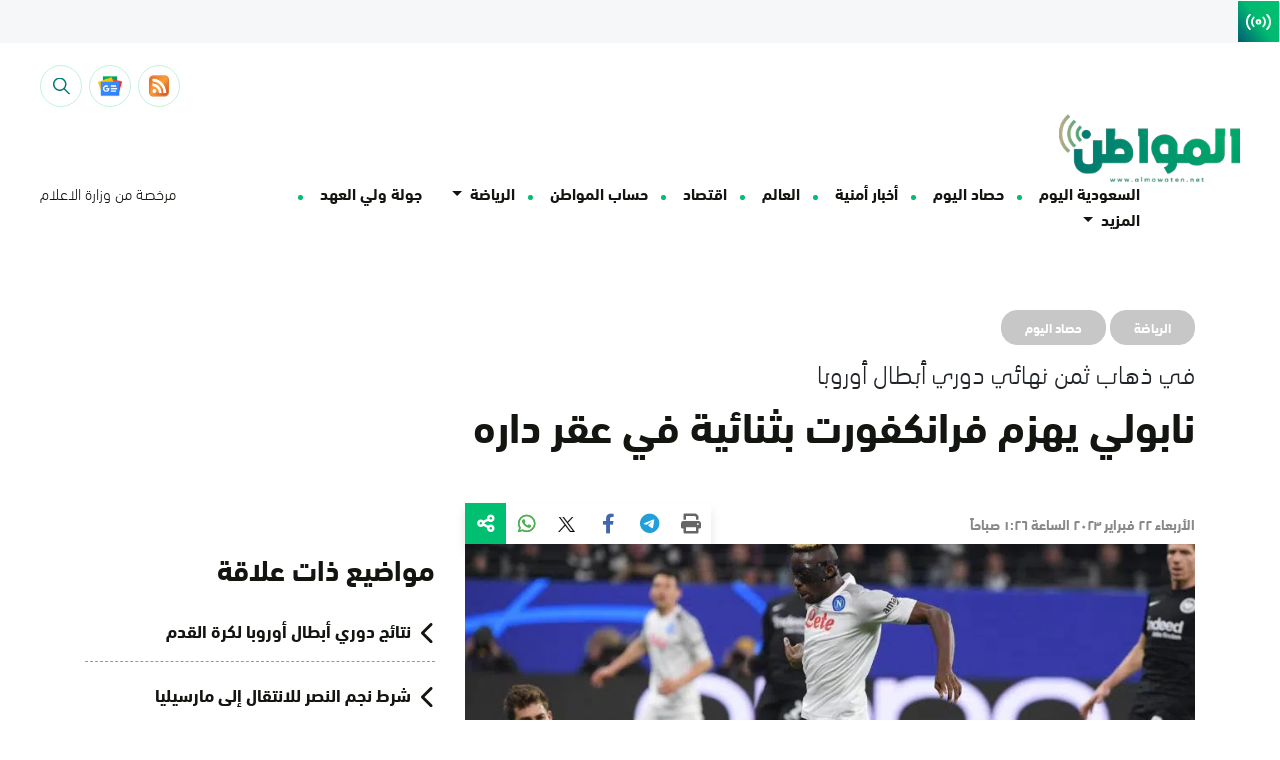

--- FILE ---
content_type: text/html; charset=UTF-8
request_url: https://www.almowaten.net/2023/02/%D9%86%D8%A7%D8%A8%D9%88%D9%84%D9%8A-%D9%8A%D9%87%D8%B2%D9%85-%D9%81%D8%B1%D8%A7%D9%86%D9%83%D9%81%D9%88%D8%B1%D8%AA-%D8%A8%D8%AB%D9%86%D8%A7%D8%A6%D9%8A%D8%A9-%D9%81%D9%8A-%D8%B9%D9%82%D8%B1-%D8%AF/
body_size: 25644
content:
<!DOCTYPE html>
<html dir="rtl" lang="ar" style="direction: rtl;">
    <head><meta charset="UTF-8"><script>if(navigator.userAgent.match(/MSIE|Internet Explorer/i)||navigator.userAgent.match(/Trident\/7\..*?rv:11/i)){var href=document.location.href;if(!href.match(/[?&]nowprocket/)){if(href.indexOf("?")==-1){if(href.indexOf("#")==-1){document.location.href=href+"?nowprocket=1"}else{document.location.href=href.replace("#","?nowprocket=1#")}}else{if(href.indexOf("#")==-1){document.location.href=href+"&nowprocket=1"}else{document.location.href=href.replace("#","&nowprocket=1#")}}}}</script><script>(()=>{class RocketLazyLoadScripts{constructor(){this.v="1.2.6",this.triggerEvents=["keydown","mousedown","mousemove","touchmove","touchstart","touchend","wheel"],this.userEventHandler=this.t.bind(this),this.touchStartHandler=this.i.bind(this),this.touchMoveHandler=this.o.bind(this),this.touchEndHandler=this.h.bind(this),this.clickHandler=this.u.bind(this),this.interceptedClicks=[],this.interceptedClickListeners=[],this.l(this),window.addEventListener("pageshow",(t=>{this.persisted=t.persisted,this.everythingLoaded&&this.m()})),this.CSPIssue=sessionStorage.getItem("rocketCSPIssue"),document.addEventListener("securitypolicyviolation",(t=>{this.CSPIssue||"script-src-elem"!==t.violatedDirective||"data"!==t.blockedURI||(this.CSPIssue=!0,sessionStorage.setItem("rocketCSPIssue",!0))})),document.addEventListener("DOMContentLoaded",(()=>{this.k()})),this.delayedScripts={normal:[],async:[],defer:[]},this.trash=[],this.allJQueries=[]}p(t){document.hidden?t.t():(this.triggerEvents.forEach((e=>window.addEventListener(e,t.userEventHandler,{passive:!0}))),window.addEventListener("touchstart",t.touchStartHandler,{passive:!0}),window.addEventListener("mousedown",t.touchStartHandler),document.addEventListener("visibilitychange",t.userEventHandler))}_(){this.triggerEvents.forEach((t=>window.removeEventListener(t,this.userEventHandler,{passive:!0}))),document.removeEventListener("visibilitychange",this.userEventHandler)}i(t){"HTML"!==t.target.tagName&&(window.addEventListener("touchend",this.touchEndHandler),window.addEventListener("mouseup",this.touchEndHandler),window.addEventListener("touchmove",this.touchMoveHandler,{passive:!0}),window.addEventListener("mousemove",this.touchMoveHandler),t.target.addEventListener("click",this.clickHandler),this.L(t.target,!0),this.S(t.target,"onclick","rocket-onclick"),this.C())}o(t){window.removeEventListener("touchend",this.touchEndHandler),window.removeEventListener("mouseup",this.touchEndHandler),window.removeEventListener("touchmove",this.touchMoveHandler,{passive:!0}),window.removeEventListener("mousemove",this.touchMoveHandler),t.target.removeEventListener("click",this.clickHandler),this.L(t.target,!1),this.S(t.target,"rocket-onclick","onclick"),this.M()}h(){window.removeEventListener("touchend",this.touchEndHandler),window.removeEventListener("mouseup",this.touchEndHandler),window.removeEventListener("touchmove",this.touchMoveHandler,{passive:!0}),window.removeEventListener("mousemove",this.touchMoveHandler)}u(t){t.target.removeEventListener("click",this.clickHandler),this.L(t.target,!1),this.S(t.target,"rocket-onclick","onclick"),this.interceptedClicks.push(t),t.preventDefault(),t.stopPropagation(),t.stopImmediatePropagation(),this.M()}O(){window.removeEventListener("touchstart",this.touchStartHandler,{passive:!0}),window.removeEventListener("mousedown",this.touchStartHandler),this.interceptedClicks.forEach((t=>{t.target.dispatchEvent(new MouseEvent("click",{view:t.view,bubbles:!0,cancelable:!0}))}))}l(t){EventTarget.prototype.addEventListenerWPRocketBase=EventTarget.prototype.addEventListener,EventTarget.prototype.addEventListener=function(e,i,o){"click"!==e||t.windowLoaded||i===t.clickHandler||t.interceptedClickListeners.push({target:this,func:i,options:o}),(this||window).addEventListenerWPRocketBase(e,i,o)}}L(t,e){this.interceptedClickListeners.forEach((i=>{i.target===t&&(e?t.removeEventListener("click",i.func,i.options):t.addEventListener("click",i.func,i.options))})),t.parentNode!==document.documentElement&&this.L(t.parentNode,e)}D(){return new Promise((t=>{this.P?this.M=t:t()}))}C(){this.P=!0}M(){this.P=!1}S(t,e,i){t.hasAttribute&&t.hasAttribute(e)&&(event.target.setAttribute(i,event.target.getAttribute(e)),event.target.removeAttribute(e))}t(){this._(this),"loading"===document.readyState?document.addEventListener("DOMContentLoaded",this.R.bind(this)):this.R()}k(){let t=[];document.querySelectorAll("script[type=rocketlazyloadscript][data-rocket-src]").forEach((e=>{let i=e.getAttribute("data-rocket-src");if(i&&!i.startsWith("data:")){0===i.indexOf("//")&&(i=location.protocol+i);try{const o=new URL(i).origin;o!==location.origin&&t.push({src:o,crossOrigin:e.crossOrigin||"module"===e.getAttribute("data-rocket-type")})}catch(t){}}})),t=[...new Map(t.map((t=>[JSON.stringify(t),t]))).values()],this.T(t,"preconnect")}async R(){this.lastBreath=Date.now(),this.j(this),this.F(this),this.I(),this.W(),this.q(),await this.A(this.delayedScripts.normal),await this.A(this.delayedScripts.defer),await this.A(this.delayedScripts.async);try{await this.U(),await this.H(this),await this.J()}catch(t){console.error(t)}window.dispatchEvent(new Event("rocket-allScriptsLoaded")),this.everythingLoaded=!0,this.D().then((()=>{this.O()})),this.N()}W(){document.querySelectorAll("script[type=rocketlazyloadscript]").forEach((t=>{t.hasAttribute("data-rocket-src")?t.hasAttribute("async")&&!1!==t.async?this.delayedScripts.async.push(t):t.hasAttribute("defer")&&!1!==t.defer||"module"===t.getAttribute("data-rocket-type")?this.delayedScripts.defer.push(t):this.delayedScripts.normal.push(t):this.delayedScripts.normal.push(t)}))}async B(t){if(await this.G(),!0!==t.noModule||!("noModule"in HTMLScriptElement.prototype))return new Promise((e=>{let i;function o(){(i||t).setAttribute("data-rocket-status","executed"),e()}try{if(navigator.userAgent.indexOf("Firefox/")>0||""===navigator.vendor||this.CSPIssue)i=document.createElement("script"),[...t.attributes].forEach((t=>{let e=t.nodeName;"type"!==e&&("data-rocket-type"===e&&(e="type"),"data-rocket-src"===e&&(e="src"),i.setAttribute(e,t.nodeValue))})),t.text&&(i.text=t.text),i.hasAttribute("src")?(i.addEventListener("load",o),i.addEventListener("error",(function(){i.setAttribute("data-rocket-status","failed-network"),e()})),setTimeout((()=>{i.isConnected||e()}),1)):(i.text=t.text,o()),t.parentNode.replaceChild(i,t);else{const i=t.getAttribute("data-rocket-type"),s=t.getAttribute("data-rocket-src");i?(t.type=i,t.removeAttribute("data-rocket-type")):t.removeAttribute("type"),t.addEventListener("load",o),t.addEventListener("error",(i=>{this.CSPIssue&&i.target.src.startsWith("data:")?(console.log("WPRocket: data-uri blocked by CSP -> fallback"),t.removeAttribute("src"),this.B(t).then(e)):(t.setAttribute("data-rocket-status","failed-network"),e())})),s?(t.removeAttribute("data-rocket-src"),t.src=s):t.src="data:text/javascript;base64,"+window.btoa(unescape(encodeURIComponent(t.text)))}}catch(i){t.setAttribute("data-rocket-status","failed-transform"),e()}}));t.setAttribute("data-rocket-status","skipped")}async A(t){const e=t.shift();return e&&e.isConnected?(await this.B(e),this.A(t)):Promise.resolve()}q(){this.T([...this.delayedScripts.normal,...this.delayedScripts.defer,...this.delayedScripts.async],"preload")}T(t,e){var i=document.createDocumentFragment();t.forEach((t=>{const o=t.getAttribute&&t.getAttribute("data-rocket-src")||t.src;if(o&&!o.startsWith("data:")){const s=document.createElement("link");s.href=o,s.rel=e,"preconnect"!==e&&(s.as="script"),t.getAttribute&&"module"===t.getAttribute("data-rocket-type")&&(s.crossOrigin=!0),t.crossOrigin&&(s.crossOrigin=t.crossOrigin),t.integrity&&(s.integrity=t.integrity),i.appendChild(s),this.trash.push(s)}})),document.head.appendChild(i)}j(t){let e={};function i(i,o){return e[o].eventsToRewrite.indexOf(i)>=0&&!t.everythingLoaded?"rocket-"+i:i}function o(t,o){!function(t){e[t]||(e[t]={originalFunctions:{add:t.addEventListener,remove:t.removeEventListener},eventsToRewrite:[]},t.addEventListener=function(){arguments[0]=i(arguments[0],t),e[t].originalFunctions.add.apply(t,arguments)},t.removeEventListener=function(){arguments[0]=i(arguments[0],t),e[t].originalFunctions.remove.apply(t,arguments)})}(t),e[t].eventsToRewrite.push(o)}function s(e,i){let o=e[i];e[i]=null,Object.defineProperty(e,i,{get:()=>o||function(){},set(s){t.everythingLoaded?o=s:e["rocket"+i]=o=s}})}o(document,"DOMContentLoaded"),o(window,"DOMContentLoaded"),o(window,"load"),o(window,"pageshow"),o(document,"readystatechange"),s(document,"onreadystatechange"),s(window,"onload"),s(window,"onpageshow");try{Object.defineProperty(document,"readyState",{get:()=>t.rocketReadyState,set(e){t.rocketReadyState=e},configurable:!0}),document.readyState="loading"}catch(t){console.log("WPRocket DJE readyState conflict, bypassing")}}F(t){let e;function i(e){return t.everythingLoaded?e:e.split(" ").map((t=>"load"===t||0===t.indexOf("load.")?"rocket-jquery-load":t)).join(" ")}function o(o){function s(t){const e=o.fn[t];o.fn[t]=o.fn.init.prototype[t]=function(){return this[0]===window&&("string"==typeof arguments[0]||arguments[0]instanceof String?arguments[0]=i(arguments[0]):"object"==typeof arguments[0]&&Object.keys(arguments[0]).forEach((t=>{const e=arguments[0][t];delete arguments[0][t],arguments[0][i(t)]=e}))),e.apply(this,arguments),this}}o&&o.fn&&!t.allJQueries.includes(o)&&(o.fn.ready=o.fn.init.prototype.ready=function(e){return t.domReadyFired?e.bind(document)(o):document.addEventListener("rocket-DOMContentLoaded",(()=>e.bind(document)(o))),o([])},s("on"),s("one"),t.allJQueries.push(o)),e=o}o(window.jQuery),Object.defineProperty(window,"jQuery",{get:()=>e,set(t){o(t)}})}async H(t){const e=document.querySelector("script[data-webpack]");e&&(await async function(){return new Promise((t=>{e.addEventListener("load",t),e.addEventListener("error",t)}))}(),await t.K(),await t.H(t))}async U(){this.domReadyFired=!0;try{document.readyState="interactive"}catch(t){}await this.G(),document.dispatchEvent(new Event("rocket-readystatechange")),await this.G(),document.rocketonreadystatechange&&document.rocketonreadystatechange(),await this.G(),document.dispatchEvent(new Event("rocket-DOMContentLoaded")),await this.G(),window.dispatchEvent(new Event("rocket-DOMContentLoaded"))}async J(){try{document.readyState="complete"}catch(t){}await this.G(),document.dispatchEvent(new Event("rocket-readystatechange")),await this.G(),document.rocketonreadystatechange&&document.rocketonreadystatechange(),await this.G(),window.dispatchEvent(new Event("rocket-load")),await this.G(),window.rocketonload&&window.rocketonload(),await this.G(),this.allJQueries.forEach((t=>t(window).trigger("rocket-jquery-load"))),await this.G();const t=new Event("rocket-pageshow");t.persisted=this.persisted,window.dispatchEvent(t),await this.G(),window.rocketonpageshow&&window.rocketonpageshow({persisted:this.persisted}),this.windowLoaded=!0}m(){document.onreadystatechange&&document.onreadystatechange(),window.onload&&window.onload(),window.onpageshow&&window.onpageshow({persisted:this.persisted})}I(){const t=new Map;document.write=document.writeln=function(e){const i=document.currentScript;i||console.error("WPRocket unable to document.write this: "+e);const o=document.createRange(),s=i.parentElement;let n=t.get(i);void 0===n&&(n=i.nextSibling,t.set(i,n));const c=document.createDocumentFragment();o.setStart(c,0),c.appendChild(o.createContextualFragment(e)),s.insertBefore(c,n)}}async G(){Date.now()-this.lastBreath>45&&(await this.K(),this.lastBreath=Date.now())}async K(){return document.hidden?new Promise((t=>setTimeout(t))):new Promise((t=>requestAnimationFrame(t)))}N(){this.trash.forEach((t=>t.remove()))}static run(){const t=new RocketLazyLoadScripts;t.p(t)}}RocketLazyLoadScripts.run()})();</script>
        
        <meta name="google-site-verification" content="_TVoSj2IEsVElqqaFvVtjg-LEvMHyiep7_0_JHUtISg" />
        <meta name="viewport" content="user-scalable=no,width=device-width,initial-scale=1.0,maximum-scale=1.0"/>
        <meta name="format-detection" content="telephone=no">
        <link rel="profile" href="https://gmpg.org/xfn/11">
        <link rel="pingback" href="https://www.almowaten.net/xmlrpc.php">
        <meta name="theme-color" content="#f8d21e">
        <meta name="msapplication-navbutton-color" content="#f8d21e">
        <meta name="msapplication-TileColor" content="#f8d21e">
        <meta name="apple-mobile-web-app-status-bar-style" content="#f8d21e">
        <script type="rocketlazyloadscript" async data-rocket-src="https://get.optad360.io/sf/a1aeb415-f66a-4324-8687-f6d8c4b1e000/plugin.min.js"></script>

        <script type="rocketlazyloadscript" data-minify="1" async data-rocket-src="https://www.almowaten.net/wp-content/cache/min/1/tag/js/gpt.js?ver=1768780801"></script>
        

<script type="rocketlazyloadscript" async data-rocket-src="https://pagead2.googlesyndication.com/pagead/js/adsbygoogle.js?client=ca-pub-6374050127353171"
     crossorigin="anonymous"></script>
     

     
        <meta name='robots' content='index, follow, max-image-preview:large, max-snippet:-1, max-video-preview:-1' />
	<style>img:is([sizes="auto" i], [sizes^="auto," i]) { contain-intrinsic-size: 3000px 1500px }</style>
	
	<!-- This site is optimized with the Yoast SEO Premium plugin v22.6 (Yoast SEO v26.6) - https://yoast.com/wordpress/plugins/seo/ -->
	<title>نابولي يهزم فرانكفورت بثنائية في عقر داره | صحيفة ...</title>
	<meta name="description" content="حقق الفريق الكروي الأول بنادي نابولي الإيطالي فوزًا ثمينًا خارج أرضه على نادي آينتراخت فرانكفورت الألماني بثنائية دون رد، وذلك ضمن مباريات ذهاب ثمن نهائي" />
	<link rel="canonical" href="https://www.almowaten.net/2023/02/نابولي-يهزم-فرانكفورت-بثنائية-في-عقر-د/" />
	<meta property="og:locale" content="ar_AR" />
	<meta property="og:type" content="article" />
	<meta property="og:title" content="نابولي يهزم فرانكفورت بثنائية في عقر داره" />
	<meta property="og:description" content="حقق الفريق الكروي الأول بنادي نابولي الإيطالي فوزًا ثمينًا خارج أرضه على نادي آينتراخت فرانكفورت الألماني بثنائية دون رد، وذلك ضمن مباريات ذهاب ثمن نهائي" />
	<meta property="og:url" content="https://www.almowaten.net/2023/02/نابولي-يهزم-فرانكفورت-بثنائية-في-عقر-د/" />
	<meta property="og:site_name" content="صحيفة المواطن" />
	<meta property="article:publisher" content="https://www.facebook.com/almowatennet" />
	<meta property="article:published_time" content="2023-02-21T22:26:21+00:00" />
	<meta property="og:image" content="https://www.almowaten.net/wp-content/uploads/2023/02/FphORcoXEDIvEiV.jpg" />
	<meta property="og:image:width" content="1600" />
	<meta property="og:image:height" content="1142" />
	<meta property="og:image:type" content="image/jpeg" />
	<meta name="author" content="sport 3_2" />
	<meta name="twitter:card" content="summary_large_image" />
	<meta name="twitter:creator" content="@almowatennet" />
	<meta name="twitter:site" content="@almowatennet" />
	<meta name="twitter:label1" content="كُتب بواسطة" />
	<meta name="twitter:data1" content="sport 3_2" />
	<script type="application/ld+json" class="yoast-schema-graph">{"@context":"https://schema.org","@graph":[{"@type":"NewsArticle","@id":"https://www.almowaten.net/2023/02/%d9%86%d8%a7%d8%a8%d9%88%d9%84%d9%8a-%d9%8a%d9%87%d8%b2%d9%85-%d9%81%d8%b1%d8%a7%d9%86%d9%83%d9%81%d9%88%d8%b1%d8%aa-%d8%a8%d8%ab%d9%86%d8%a7%d8%a6%d9%8a%d8%a9-%d9%81%d9%8a-%d8%b9%d9%82%d8%b1-%d8%af/#article","isPartOf":{"@id":"https://www.almowaten.net/2023/02/%d9%86%d8%a7%d8%a8%d9%88%d9%84%d9%8a-%d9%8a%d9%87%d8%b2%d9%85-%d9%81%d8%b1%d8%a7%d9%86%d9%83%d9%81%d9%88%d8%b1%d8%aa-%d8%a8%d8%ab%d9%86%d8%a7%d8%a6%d9%8a%d8%a9-%d9%81%d9%8a-%d8%b9%d9%82%d8%b1-%d8%af/"},"author":{"name":"sport 3_2","@id":"https://www.almowaten.net/#/schema/person/819b19e3cfa2f64c96cbce788d93c33d"},"headline":"نابولي يهزم فرانكفورت بثنائية في عقر داره","datePublished":"2023-02-21T22:26:21+00:00","mainEntityOfPage":{"@id":"https://www.almowaten.net/2023/02/%d9%86%d8%a7%d8%a8%d9%88%d9%84%d9%8a-%d9%8a%d9%87%d8%b2%d9%85-%d9%81%d8%b1%d8%a7%d9%86%d9%83%d9%81%d9%88%d8%b1%d8%aa-%d8%a8%d8%ab%d9%86%d8%a7%d8%a6%d9%8a%d8%a9-%d9%81%d9%8a-%d8%b9%d9%82%d8%b1-%d8%af/"},"wordCount":0,"publisher":{"@id":"https://www.almowaten.net/#organization"},"image":{"@id":"https://www.almowaten.net/2023/02/%d9%86%d8%a7%d8%a8%d9%88%d9%84%d9%8a-%d9%8a%d9%87%d8%b2%d9%85-%d9%81%d8%b1%d8%a7%d9%86%d9%83%d9%81%d9%88%d8%b1%d8%aa-%d8%a8%d8%ab%d9%86%d8%a7%d8%a6%d9%8a%d8%a9-%d9%81%d9%8a-%d8%b9%d9%82%d8%b1-%d8%af/#primaryimage"},"thumbnailUrl":"https://www.almowaten.net/wp-content/uploads/2023/02/FphORcoXEDIvEiV.jpg","keywords":["دوري أبطال أوروبا","نابولي ضد آينتراخت فرانكفورت"],"articleSection":["الرياضة","حصاد اليوم"],"inLanguage":"ar"},{"@type":"WebPage","@id":"https://www.almowaten.net/2023/02/%d9%86%d8%a7%d8%a8%d9%88%d9%84%d9%8a-%d9%8a%d9%87%d8%b2%d9%85-%d9%81%d8%b1%d8%a7%d9%86%d9%83%d9%81%d9%88%d8%b1%d8%aa-%d8%a8%d8%ab%d9%86%d8%a7%d8%a6%d9%8a%d8%a9-%d9%81%d9%8a-%d8%b9%d9%82%d8%b1-%d8%af/","url":"https://www.almowaten.net/2023/02/%d9%86%d8%a7%d8%a8%d9%88%d9%84%d9%8a-%d9%8a%d9%87%d8%b2%d9%85-%d9%81%d8%b1%d8%a7%d9%86%d9%83%d9%81%d9%88%d8%b1%d8%aa-%d8%a8%d8%ab%d9%86%d8%a7%d8%a6%d9%8a%d8%a9-%d9%81%d9%8a-%d8%b9%d9%82%d8%b1-%d8%af/","name":"نابولي يهزم فرانكفورت بثنائية في عقر داره | صحيفة المواطن","isPartOf":{"@id":"https://www.almowaten.net/#website"},"primaryImageOfPage":{"@id":"https://www.almowaten.net/2023/02/%d9%86%d8%a7%d8%a8%d9%88%d9%84%d9%8a-%d9%8a%d9%87%d8%b2%d9%85-%d9%81%d8%b1%d8%a7%d9%86%d9%83%d9%81%d9%88%d8%b1%d8%aa-%d8%a8%d8%ab%d9%86%d8%a7%d8%a6%d9%8a%d8%a9-%d9%81%d9%8a-%d8%b9%d9%82%d8%b1-%d8%af/#primaryimage"},"image":{"@id":"https://www.almowaten.net/2023/02/%d9%86%d8%a7%d8%a8%d9%88%d9%84%d9%8a-%d9%8a%d9%87%d8%b2%d9%85-%d9%81%d8%b1%d8%a7%d9%86%d9%83%d9%81%d9%88%d8%b1%d8%aa-%d8%a8%d8%ab%d9%86%d8%a7%d8%a6%d9%8a%d8%a9-%d9%81%d9%8a-%d8%b9%d9%82%d8%b1-%d8%af/#primaryimage"},"thumbnailUrl":"https://www.almowaten.net/wp-content/uploads/2023/02/FphORcoXEDIvEiV.jpg","datePublished":"2023-02-21T22:26:21+00:00","description":"حقق الفريق الكروي الأول بنادي نابولي الإيطالي فوزًا ثمينًا خارج أرضه على نادي آينتراخت فرانكفورت الألماني بثنائية دون رد، وذلك ضمن مباريات ذهاب ثمن نهائي","breadcrumb":{"@id":"https://www.almowaten.net/2023/02/%d9%86%d8%a7%d8%a8%d9%88%d9%84%d9%8a-%d9%8a%d9%87%d8%b2%d9%85-%d9%81%d8%b1%d8%a7%d9%86%d9%83%d9%81%d9%88%d8%b1%d8%aa-%d8%a8%d8%ab%d9%86%d8%a7%d8%a6%d9%8a%d8%a9-%d9%81%d9%8a-%d8%b9%d9%82%d8%b1-%d8%af/#breadcrumb"},"inLanguage":"ar","potentialAction":[{"@type":"ReadAction","target":["https://www.almowaten.net/2023/02/%d9%86%d8%a7%d8%a8%d9%88%d9%84%d9%8a-%d9%8a%d9%87%d8%b2%d9%85-%d9%81%d8%b1%d8%a7%d9%86%d9%83%d9%81%d9%88%d8%b1%d8%aa-%d8%a8%d8%ab%d9%86%d8%a7%d8%a6%d9%8a%d8%a9-%d9%81%d9%8a-%d8%b9%d9%82%d8%b1-%d8%af/"]}]},{"@type":"ImageObject","inLanguage":"ar","@id":"https://www.almowaten.net/2023/02/%d9%86%d8%a7%d8%a8%d9%88%d9%84%d9%8a-%d9%8a%d9%87%d8%b2%d9%85-%d9%81%d8%b1%d8%a7%d9%86%d9%83%d9%81%d9%88%d8%b1%d8%aa-%d8%a8%d8%ab%d9%86%d8%a7%d8%a6%d9%8a%d8%a9-%d9%81%d9%8a-%d8%b9%d9%82%d8%b1-%d8%af/#primaryimage","url":"https://www.almowaten.net/wp-content/uploads/2023/02/FphORcoXEDIvEiV.jpg","contentUrl":"https://www.almowaten.net/wp-content/uploads/2023/02/FphORcoXEDIvEiV.jpg","width":1600,"height":1142,"caption":"نابولي ضد آينتراخت فرانكفورت"},{"@type":"BreadcrumbList","@id":"https://www.almowaten.net/2023/02/%d9%86%d8%a7%d8%a8%d9%88%d9%84%d9%8a-%d9%8a%d9%87%d8%b2%d9%85-%d9%81%d8%b1%d8%a7%d9%86%d9%83%d9%81%d9%88%d8%b1%d8%aa-%d8%a8%d8%ab%d9%86%d8%a7%d8%a6%d9%8a%d8%a9-%d9%81%d9%8a-%d8%b9%d9%82%d8%b1-%d8%af/#breadcrumb","itemListElement":[{"@type":"ListItem","position":1,"name":"Home","item":"https://www.almowaten.net/"},{"@type":"ListItem","position":2,"name":"نابولي يهزم فرانكفورت بثنائية في عقر داره"}]},{"@type":"WebSite","@id":"https://www.almowaten.net/#website","url":"https://www.almowaten.net/","name":"صحيفة المواطن","description":"أخبار السعودية برؤية المواطن","publisher":{"@id":"https://www.almowaten.net/#organization"},"alternateName":"صحيفة المواطن","potentialAction":[{"@type":"SearchAction","target":{"@type":"EntryPoint","urlTemplate":"https://www.almowaten.net/?s={search_term_string}"},"query-input":{"@type":"PropertyValueSpecification","valueRequired":true,"valueName":"search_term_string"}}],"inLanguage":"ar"},{"@type":"Organization","@id":"https://www.almowaten.net/#organization","name":"صحيفة المواطن","alternateName":"صحيفة المواطن","url":"https://www.almowaten.net/","logo":{"@type":"ImageObject","inLanguage":"ar","@id":"https://www.almowaten.net/#/schema/logo/image/","url":"https://www.almowaten.net/wp-content/uploads/2022/09/Group-2117.png","contentUrl":"https://www.almowaten.net/wp-content/uploads/2022/09/Group-2117.png","width":6271,"height":2388,"caption":"صحيفة المواطن"},"image":{"@id":"https://www.almowaten.net/#/schema/logo/image/"},"sameAs":["https://www.facebook.com/almowatennet","https://x.com/almowatennet","https://www.instagram.com/almowaten1/","https://www.snapchat.com/add/almowaten"]},{"@type":"Person","@id":"https://www.almowaten.net/#/schema/person/819b19e3cfa2f64c96cbce788d93c33d","name":"sport 3_2","image":{"@type":"ImageObject","inLanguage":"ar","@id":"https://www.almowaten.net/#/schema/person/image/","url":"https://secure.gravatar.com/avatar/40109bf75428926053119d0e068d2960e55796c664d52672c64685d8f57a5856?s=96&d=mm&r=g","contentUrl":"https://secure.gravatar.com/avatar/40109bf75428926053119d0e068d2960e55796c664d52672c64685d8f57a5856?s=96&d=mm&r=g","caption":"sport 3_2"},"url":"https://www.almowaten.net/author/sport/"}]}</script>
	<!-- / Yoast SEO Premium plugin. -->


<link rel='dns-prefetch' href='//www.google.com' />
		<!-- This site uses the Google Analytics by MonsterInsights plugin v9.11.0 - Using Analytics tracking - https://www.monsterinsights.com/ -->
		<!-- Note: MonsterInsights is not currently configured on this site. The site owner needs to authenticate with Google Analytics in the MonsterInsights settings panel. -->
					<!-- No tracking code set -->
				<!-- / Google Analytics by MonsterInsights -->
		<link rel='stylesheet' id='wp-block-library-rtl-css' href='https://www.almowaten.net/wp-includes/css/dist/block-library/style-rtl.min.css?ver=6.8.3' type='text/css' media='all' />
<style id='classic-theme-styles-inline-css' type='text/css'>
/*! This file is auto-generated */
.wp-block-button__link{color:#fff;background-color:#32373c;border-radius:9999px;box-shadow:none;text-decoration:none;padding:calc(.667em + 2px) calc(1.333em + 2px);font-size:1.125em}.wp-block-file__button{background:#32373c;color:#fff;text-decoration:none}
</style>
<style id='global-styles-inline-css' type='text/css'>
:root{--wp--preset--aspect-ratio--square: 1;--wp--preset--aspect-ratio--4-3: 4/3;--wp--preset--aspect-ratio--3-4: 3/4;--wp--preset--aspect-ratio--3-2: 3/2;--wp--preset--aspect-ratio--2-3: 2/3;--wp--preset--aspect-ratio--16-9: 16/9;--wp--preset--aspect-ratio--9-16: 9/16;--wp--preset--color--black: #000000;--wp--preset--color--cyan-bluish-gray: #abb8c3;--wp--preset--color--white: #ffffff;--wp--preset--color--pale-pink: #f78da7;--wp--preset--color--vivid-red: #cf2e2e;--wp--preset--color--luminous-vivid-orange: #ff6900;--wp--preset--color--luminous-vivid-amber: #fcb900;--wp--preset--color--light-green-cyan: #7bdcb5;--wp--preset--color--vivid-green-cyan: #00d084;--wp--preset--color--pale-cyan-blue: #8ed1fc;--wp--preset--color--vivid-cyan-blue: #0693e3;--wp--preset--color--vivid-purple: #9b51e0;--wp--preset--gradient--vivid-cyan-blue-to-vivid-purple: linear-gradient(135deg,rgba(6,147,227,1) 0%,rgb(155,81,224) 100%);--wp--preset--gradient--light-green-cyan-to-vivid-green-cyan: linear-gradient(135deg,rgb(122,220,180) 0%,rgb(0,208,130) 100%);--wp--preset--gradient--luminous-vivid-amber-to-luminous-vivid-orange: linear-gradient(135deg,rgba(252,185,0,1) 0%,rgba(255,105,0,1) 100%);--wp--preset--gradient--luminous-vivid-orange-to-vivid-red: linear-gradient(135deg,rgba(255,105,0,1) 0%,rgb(207,46,46) 100%);--wp--preset--gradient--very-light-gray-to-cyan-bluish-gray: linear-gradient(135deg,rgb(238,238,238) 0%,rgb(169,184,195) 100%);--wp--preset--gradient--cool-to-warm-spectrum: linear-gradient(135deg,rgb(74,234,220) 0%,rgb(151,120,209) 20%,rgb(207,42,186) 40%,rgb(238,44,130) 60%,rgb(251,105,98) 80%,rgb(254,248,76) 100%);--wp--preset--gradient--blush-light-purple: linear-gradient(135deg,rgb(255,206,236) 0%,rgb(152,150,240) 100%);--wp--preset--gradient--blush-bordeaux: linear-gradient(135deg,rgb(254,205,165) 0%,rgb(254,45,45) 50%,rgb(107,0,62) 100%);--wp--preset--gradient--luminous-dusk: linear-gradient(135deg,rgb(255,203,112) 0%,rgb(199,81,192) 50%,rgb(65,88,208) 100%);--wp--preset--gradient--pale-ocean: linear-gradient(135deg,rgb(255,245,203) 0%,rgb(182,227,212) 50%,rgb(51,167,181) 100%);--wp--preset--gradient--electric-grass: linear-gradient(135deg,rgb(202,248,128) 0%,rgb(113,206,126) 100%);--wp--preset--gradient--midnight: linear-gradient(135deg,rgb(2,3,129) 0%,rgb(40,116,252) 100%);--wp--preset--font-size--small: 13px;--wp--preset--font-size--medium: 20px;--wp--preset--font-size--large: 36px;--wp--preset--font-size--x-large: 42px;--wp--preset--spacing--20: 0.44rem;--wp--preset--spacing--30: 0.67rem;--wp--preset--spacing--40: 1rem;--wp--preset--spacing--50: 1.5rem;--wp--preset--spacing--60: 2.25rem;--wp--preset--spacing--70: 3.38rem;--wp--preset--spacing--80: 5.06rem;--wp--preset--shadow--natural: 6px 6px 9px rgba(0, 0, 0, 0.2);--wp--preset--shadow--deep: 12px 12px 50px rgba(0, 0, 0, 0.4);--wp--preset--shadow--sharp: 6px 6px 0px rgba(0, 0, 0, 0.2);--wp--preset--shadow--outlined: 6px 6px 0px -3px rgba(255, 255, 255, 1), 6px 6px rgba(0, 0, 0, 1);--wp--preset--shadow--crisp: 6px 6px 0px rgba(0, 0, 0, 1);}:where(.is-layout-flex){gap: 0.5em;}:where(.is-layout-grid){gap: 0.5em;}body .is-layout-flex{display: flex;}.is-layout-flex{flex-wrap: wrap;align-items: center;}.is-layout-flex > :is(*, div){margin: 0;}body .is-layout-grid{display: grid;}.is-layout-grid > :is(*, div){margin: 0;}:where(.wp-block-columns.is-layout-flex){gap: 2em;}:where(.wp-block-columns.is-layout-grid){gap: 2em;}:where(.wp-block-post-template.is-layout-flex){gap: 1.25em;}:where(.wp-block-post-template.is-layout-grid){gap: 1.25em;}.has-black-color{color: var(--wp--preset--color--black) !important;}.has-cyan-bluish-gray-color{color: var(--wp--preset--color--cyan-bluish-gray) !important;}.has-white-color{color: var(--wp--preset--color--white) !important;}.has-pale-pink-color{color: var(--wp--preset--color--pale-pink) !important;}.has-vivid-red-color{color: var(--wp--preset--color--vivid-red) !important;}.has-luminous-vivid-orange-color{color: var(--wp--preset--color--luminous-vivid-orange) !important;}.has-luminous-vivid-amber-color{color: var(--wp--preset--color--luminous-vivid-amber) !important;}.has-light-green-cyan-color{color: var(--wp--preset--color--light-green-cyan) !important;}.has-vivid-green-cyan-color{color: var(--wp--preset--color--vivid-green-cyan) !important;}.has-pale-cyan-blue-color{color: var(--wp--preset--color--pale-cyan-blue) !important;}.has-vivid-cyan-blue-color{color: var(--wp--preset--color--vivid-cyan-blue) !important;}.has-vivid-purple-color{color: var(--wp--preset--color--vivid-purple) !important;}.has-black-background-color{background-color: var(--wp--preset--color--black) !important;}.has-cyan-bluish-gray-background-color{background-color: var(--wp--preset--color--cyan-bluish-gray) !important;}.has-white-background-color{background-color: var(--wp--preset--color--white) !important;}.has-pale-pink-background-color{background-color: var(--wp--preset--color--pale-pink) !important;}.has-vivid-red-background-color{background-color: var(--wp--preset--color--vivid-red) !important;}.has-luminous-vivid-orange-background-color{background-color: var(--wp--preset--color--luminous-vivid-orange) !important;}.has-luminous-vivid-amber-background-color{background-color: var(--wp--preset--color--luminous-vivid-amber) !important;}.has-light-green-cyan-background-color{background-color: var(--wp--preset--color--light-green-cyan) !important;}.has-vivid-green-cyan-background-color{background-color: var(--wp--preset--color--vivid-green-cyan) !important;}.has-pale-cyan-blue-background-color{background-color: var(--wp--preset--color--pale-cyan-blue) !important;}.has-vivid-cyan-blue-background-color{background-color: var(--wp--preset--color--vivid-cyan-blue) !important;}.has-vivid-purple-background-color{background-color: var(--wp--preset--color--vivid-purple) !important;}.has-black-border-color{border-color: var(--wp--preset--color--black) !important;}.has-cyan-bluish-gray-border-color{border-color: var(--wp--preset--color--cyan-bluish-gray) !important;}.has-white-border-color{border-color: var(--wp--preset--color--white) !important;}.has-pale-pink-border-color{border-color: var(--wp--preset--color--pale-pink) !important;}.has-vivid-red-border-color{border-color: var(--wp--preset--color--vivid-red) !important;}.has-luminous-vivid-orange-border-color{border-color: var(--wp--preset--color--luminous-vivid-orange) !important;}.has-luminous-vivid-amber-border-color{border-color: var(--wp--preset--color--luminous-vivid-amber) !important;}.has-light-green-cyan-border-color{border-color: var(--wp--preset--color--light-green-cyan) !important;}.has-vivid-green-cyan-border-color{border-color: var(--wp--preset--color--vivid-green-cyan) !important;}.has-pale-cyan-blue-border-color{border-color: var(--wp--preset--color--pale-cyan-blue) !important;}.has-vivid-cyan-blue-border-color{border-color: var(--wp--preset--color--vivid-cyan-blue) !important;}.has-vivid-purple-border-color{border-color: var(--wp--preset--color--vivid-purple) !important;}.has-vivid-cyan-blue-to-vivid-purple-gradient-background{background: var(--wp--preset--gradient--vivid-cyan-blue-to-vivid-purple) !important;}.has-light-green-cyan-to-vivid-green-cyan-gradient-background{background: var(--wp--preset--gradient--light-green-cyan-to-vivid-green-cyan) !important;}.has-luminous-vivid-amber-to-luminous-vivid-orange-gradient-background{background: var(--wp--preset--gradient--luminous-vivid-amber-to-luminous-vivid-orange) !important;}.has-luminous-vivid-orange-to-vivid-red-gradient-background{background: var(--wp--preset--gradient--luminous-vivid-orange-to-vivid-red) !important;}.has-very-light-gray-to-cyan-bluish-gray-gradient-background{background: var(--wp--preset--gradient--very-light-gray-to-cyan-bluish-gray) !important;}.has-cool-to-warm-spectrum-gradient-background{background: var(--wp--preset--gradient--cool-to-warm-spectrum) !important;}.has-blush-light-purple-gradient-background{background: var(--wp--preset--gradient--blush-light-purple) !important;}.has-blush-bordeaux-gradient-background{background: var(--wp--preset--gradient--blush-bordeaux) !important;}.has-luminous-dusk-gradient-background{background: var(--wp--preset--gradient--luminous-dusk) !important;}.has-pale-ocean-gradient-background{background: var(--wp--preset--gradient--pale-ocean) !important;}.has-electric-grass-gradient-background{background: var(--wp--preset--gradient--electric-grass) !important;}.has-midnight-gradient-background{background: var(--wp--preset--gradient--midnight) !important;}.has-small-font-size{font-size: var(--wp--preset--font-size--small) !important;}.has-medium-font-size{font-size: var(--wp--preset--font-size--medium) !important;}.has-large-font-size{font-size: var(--wp--preset--font-size--large) !important;}.has-x-large-font-size{font-size: var(--wp--preset--font-size--x-large) !important;}
:where(.wp-block-post-template.is-layout-flex){gap: 1.25em;}:where(.wp-block-post-template.is-layout-grid){gap: 1.25em;}
:where(.wp-block-columns.is-layout-flex){gap: 2em;}:where(.wp-block-columns.is-layout-grid){gap: 2em;}
:root :where(.wp-block-pullquote){font-size: 1.5em;line-height: 1.6;}
</style>
<link rel='stylesheet' id='better-recent-comments-css' href='https://www.almowaten.net/wp-content/plugins/better-recent-comments/assets/css/better-recent-comments.min.css?ver=6.8.3' type='text/css' media='all' />
<link data-minify="1" rel='stylesheet' id='awesome-notifications-css' href='https://www.almowaten.net/wp-content/cache/min/1/wp-content/plugins/cbxwpbookmark/assets/vendors/awesome-notifications/style.css?ver=1768780801' type='text/css' media='all' />
<link data-minify="1" rel='stylesheet' id='cbxwpbookmarkpublic-css-css' href='https://www.almowaten.net/wp-content/cache/min/1/wp-content/plugins/cbxwpbookmark/assets/css/cbxwpbookmark-public.css?ver=1768780801' type='text/css' media='all' />
<link rel='stylesheet' id='ctf_styles-css' href='https://www.almowaten.net/wp-content/plugins/custom-twitter-feeds/css/ctf-styles.min.css?ver=2.3.1' type='text/css' media='all' />
<link rel='stylesheet' id='alm-bootstrap-css' href='https://www.almowaten.net/wp-content/themes/TriTheme/src/libraries/bootstrap/bootstrap.min.css?ver=4.0.0' type='text/css' media='all' />
<link data-minify="1" rel='stylesheet' id='alm-fontawesome-css' href='https://www.almowaten.net/wp-content/cache/min/1/wp-content/themes/TriTheme/src/libraries/fontawesome/css/all.min.css?ver=1768780801' type='text/css' media='all' />
<link data-minify="1" rel='stylesheet' id='alm-swiper-css' href='https://www.almowaten.net/wp-content/cache/min/1/wp-content/themes/TriTheme/src/libraries/swiper/swiper.min.css?ver=1768780801' type='text/css' media='all' />
<link rel='stylesheet' id='alm-hamburgers-css' href='https://www.almowaten.net/wp-content/themes/TriTheme/src/libraries/hamburgers-master/dist/hamburgers.min.css?ver=1.1.3' type='text/css' media='all' />
<link data-minify="1" rel='stylesheet' id='alm-aos-css' href='https://www.almowaten.net/wp-content/cache/min/1/wp-content/themes/TriTheme/src/libraries/aos/aos.css?ver=1768780801' type='text/css' media='all' />
<link data-minify="1" rel='stylesheet' id='alm-intlTelInputmin-css' href='https://www.almowaten.net/wp-content/cache/min/1/wp-content/themes/TriTheme/src/libraries/number/css/intlTelInput.css?ver=1768780801' type='text/css' media='all' />
<link data-minify="1" rel='stylesheet' id='alm-styles-css' href='https://www.almowaten.net/wp-content/cache/min/1/wp-content/themes/TriTheme/assets/styles.css?ver=1768780801' type='text/css' media='all' />
<script type="text/javascript" id="jquery-core-js-extra">
/* <![CDATA[ */
var ctf = {"ajax_url":"https:\/\/www.almowaten.net\/wp-admin\/admin-ajax.php"};
/* ]]> */
</script>
<script type="rocketlazyloadscript" data-rocket-type="text/javascript" data-rocket-src="https://www.almowaten.net/wp-includes/js/jquery/jquery.min.js?ver=3.7.1" id="jquery-core-js"></script>
<script type="rocketlazyloadscript" data-rocket-type="text/javascript" data-rocket-src="https://www.almowaten.net/wp-includes/js/jquery/jquery-migrate.min.js?ver=3.4.1" id="jquery-migrate-js"></script>
<link rel="https://api.w.org/" href="https://www.almowaten.net/wp-json/" /><link rel="alternate" title="JSON" type="application/json" href="https://www.almowaten.net/wp-json/wp/v2/posts/4893461" /><link rel="EditURI" type="application/rsd+xml" title="RSD" href="https://www.almowaten.net/xmlrpc.php?rsd" />
<link rel='shortlink' href='https://www.almowaten.net/?p=4893461' />
<link rel="alternate" title="oEmbed (JSON)" type="application/json+oembed" href="https://www.almowaten.net/wp-json/oembed/1.0/embed?url=https%3A%2F%2Fwww.almowaten.net%2F2023%2F02%2F%25d9%2586%25d8%25a7%25d8%25a8%25d9%2588%25d9%2584%25d9%258a-%25d9%258a%25d9%2587%25d8%25b2%25d9%2585-%25d9%2581%25d8%25b1%25d8%25a7%25d9%2586%25d9%2583%25d9%2581%25d9%2588%25d8%25b1%25d8%25aa-%25d8%25a8%25d8%25ab%25d9%2586%25d8%25a7%25d8%25a6%25d9%258a%25d8%25a9-%25d9%2581%25d9%258a-%25d8%25b9%25d9%2582%25d8%25b1-%25d8%25af%2F" />
<link rel="alternate" title="oEmbed (XML)" type="text/xml+oembed" href="https://www.almowaten.net/wp-json/oembed/1.0/embed?url=https%3A%2F%2Fwww.almowaten.net%2F2023%2F02%2F%25d9%2586%25d8%25a7%25d8%25a8%25d9%2588%25d9%2584%25d9%258a-%25d9%258a%25d9%2587%25d8%25b2%25d9%2585-%25d9%2581%25d8%25b1%25d8%25a7%25d9%2586%25d9%2583%25d9%2581%25d9%2588%25d8%25b1%25d8%25aa-%25d8%25a8%25d8%25ab%25d9%2586%25d8%25a7%25d8%25a6%25d9%258a%25d8%25a9-%25d9%2581%25d9%258a-%25d8%25b9%25d9%2582%25d8%25b1-%25d8%25af%2F&#038;format=xml" />
          <!-- Google tag (gtag.js) -->
          <script type="rocketlazyloadscript" async data-rocket-src="https://www.googletagmanager.com/gtag/js?id=G-BF6WCSQ7KN"></script>
          <script type="rocketlazyloadscript">
            window.dataLayer = window.dataLayer || [];
            function gtag(){dataLayer.push(arguments);}
            gtag('js', new Date());
            gtag('config', 'G-BF6WCSQ7KN');
                            gtag('set', {'page_title': 'نابولي يهزم فرانكفورت بثنائية في عقر داره'});
                      </script>
      
    
    
            <script type="rocketlazyloadscript" async data-rocket-src="https://pagead2.googlesyndication.com/pagead/js/adsbygoogle.js?client=ca-pub-6374050127353171" crossorigin="anonymous"></script>
    
    
    
    
          <meta name="onesignal" content="wordpress-plugin"/>
            <script type="rocketlazyloadscript">

      window.OneSignalDeferred = window.OneSignalDeferred || [];

      OneSignalDeferred.push(function(OneSignal) {
        var oneSignal_options = {};
        window._oneSignalInitOptions = oneSignal_options;

        oneSignal_options['serviceWorkerParam'] = { scope: '/' };
oneSignal_options['serviceWorkerPath'] = 'OneSignalSDKWorker.js.php';

        OneSignal.Notifications.setDefaultUrl("https://www.almowaten.net");

        oneSignal_options['wordpress'] = true;
oneSignal_options['appId'] = '8df5322c-7d8f-47b7-9c80-c44e419b26a9';
oneSignal_options['allowLocalhostAsSecureOrigin'] = true;
oneSignal_options['welcomeNotification'] = { };
oneSignal_options['welcomeNotification']['title'] = "لقد قمت بالاشتراك فى تنبيهات المواطن الاخبارية";
oneSignal_options['welcomeNotification']['message'] = "شكرا لاشتراكك فى تنبيهات المواطن";
oneSignal_options['welcomeNotification']['url'] = "https://www.almowaten.net";
oneSignal_options['path'] = "https://www.almowaten.net/wp-content/plugins/onesignal-free-web-push-notifications/sdk_files/";
oneSignal_options['safari_web_id'] = "web.onesignal.auto.3c6dd35c-6a89-4a57-8823-48d881ba6e9f";
oneSignal_options['persistNotification'] = true;
oneSignal_options['promptOptions'] = { };
oneSignal_options['promptOptions']['actionMessage'] = "هل تريد ان تصلك الاخبار العاجله من المواطن";
oneSignal_options['promptOptions']['siteName'] = "https://www.almowaten.net";
oneSignal_options['promptOptions']['autoAcceptTitle'] = "السماح بالتنبيهات";
              OneSignal.init(window._oneSignalInitOptions);
              OneSignal.Slidedown.promptPush()      });

      function documentInitOneSignal() {
        var oneSignal_elements = document.getElementsByClassName("OneSignal-prompt");

        var oneSignalLinkClickHandler = function(event) { OneSignal.Notifications.requestPermission(); event.preventDefault(); };        for(var i = 0; i < oneSignal_elements.length; i++)
          oneSignal_elements[i].addEventListener('click', oneSignalLinkClickHandler, false);
      }

      if (document.readyState === 'complete') {
           documentInitOneSignal();
      }
      else {
           window.addEventListener("load", function(event){
               documentInitOneSignal();
          });
      }
    </script>
<link rel="icon" href="https://www.almowaten.net/wp-content/uploads/2023/02/new-icon.png" sizes="32x32" />
<link rel="icon" href="https://www.almowaten.net/wp-content/uploads/2023/02/new-icon.png" sizes="192x192" />
<link rel="apple-touch-icon" href="https://www.almowaten.net/wp-content/uploads/2023/02/new-icon.png" />
<meta name="msapplication-TileImage" content="https://www.almowaten.net/wp-content/uploads/2023/02/new-icon.png" />
        <link rel="stylesheet" type="text/css" media="print" href="https://www.almowaten.net/wp-content/themes/TriTheme/print.css?v=1.12" />

    <meta name="generator" content="WP Rocket 3.17.3.1" data-wpr-features="wpr_delay_js wpr_minify_js wpr_image_dimensions wpr_minify_css wpr_desktop wpr_preload_links" /></head>
    <body class="rtl wp-singular post-template-default single single-post postid-4893461 single-format-standard wp-theme-TriTheme cbxwpbookmark-default" >
        <div data-rocket-location-hash="a9328c55aa2cb46d6544b35042ec28eb" data-value="" class="site-body"> 
                        <header data-rocket-location-hash="376287218b6ead3b5b6fc67b7e0c0376">
                               
                <div data-rocket-location-hash="7ad661e08b80b0a6a5ab79eae948e6f3" class="row no-gutters">
                    <div class="col-12 order-2 order-xl-1">
                        <div class="hide_mobile">
                            <div class="site-header-marquee marquee_fixed  ">
                                <div class="right_place">
                                    <div class="live_marquee">
                                        <img width="27" height="18" class="img-fluid icon mr-2" src="https://www.almowaten.net/wp-content/themes/TriTheme/assets/images/first_icon.svg" alt="Icon">
                                    </div>
                                </div>
                                <div class="marquee_section" style="direction: ltr;">
                                                                    </div>
                            </div>
                                                                <div class="site-header-marquee-not-fixed"></div>
                                                            </div>
                         
                    </div>
                    <div class="col-12 order-1 order-xl-2">
                        <div class="header-content">
                            <div class="content_header position-relative">
                                <div class="logo_position">
                                    <a title="AlMowaten" href="https://www.almowaten.net">
                                        <img width="250" height="95" class="img-fluid logo" src="https://www.almowaten.net/wp-content/themes/TriTheme/assets/images/logo-website.png" alt="AlMowaten">
                                    </a>
                                </div>
                                <div class="row no-gutters align-items-center align-items-xl-start">
                                    <div class="col-4 col-sm-2 order-2 order-xl-1 text-right">

                                    </div>
                                    <div class="col-4 col-sm-5 order-1 order-xl-2 text-right">
                                        <div class="d-xl-none">
                                            <div class="js_menu">
                                                <div class="lines js_menu_lines">
                                                    <div class="line line_1"></div>
                                                    <div class="line line_2"></div>
                                                    <div class="line line_3"></div>
                                                </div>
                                                <div class="js_menu_close d-none">
                                                    <i class="fa-solid fa-2x fa-xmark"></i>
                                                </div>
                                                <div class="clearfix"></div>
                                            </div>
                                        </div>
                                        <div class="d-none d-xl-block ad-header-section">
                                                                                                                                       <script type="rocketlazyloadscript" data-minify="1" async data-rocket-src="https://www.almowaten.net/wp-content/cache/min/1/tag/js/gpt.js?ver=1768780801" crossorigin="anonymous"></script>
                                                            <script type="rocketlazyloadscript">
                                                              window.googletag = window.googletag || {cmd: []};
                                                              googletag.cmd.push(function() {
                                                                googletag.defineSlot('/85759565/Almowaten_TKO_Desktop', [728, 90], 'div-gpt-ad-1768323986194-0').addService(googletag.pubads());
                                                                googletag.pubads().enableSingleRequest();
                                                                googletag.enableServices();
                                                              });
                                                            </script>
                                                            <!-- /85759565/Almowaten_TKO_Desktop -->
                                                            <div id='div-gpt-ad-1768323986194-0' style='min-width: 728px; min-height: 90px;'>
                                                              <script type="rocketlazyloadscript">
                                                                googletag.cmd.push(function() { googletag.display('div-gpt-ad-1768323986194-0'); });
                                                              </script>
                                                            </div>
                                                
                                                                                    </div>
                                        
                                    </div>
                                    <div class="col-4 col-sm-5 order-3 order-xl-3 text-left">
                                        <ul class="header_options">
                                            <li class="d-none d-xl-inline-block">
                                                                                               <!--  <a href="" target="_blank" rel="noreferrer">
                                                    <div class="wtsp_links">
                                                        <h3>
                                                            إشترك بخدمة الواتسب
                                                        </h3>
                                                        <div class="circle">
                                                            <i class="fa-brands fa-whatsapp"></i>
                                                        </div>
                                                    </div>
                                                </a> -->
                                            </li>
                                            <li class="d-none d-xl-inline-block">
                                                <a title="RSS Feed" href="https://www.almowaten.net/feed">
                                                    <div class="links dark-white">
                                                        <img width="75" height="79" class="img-fluid rss-width pointer" src="https://www.almowaten.net/wp-content/themes/TriTheme/assets/images/rss.jpg" alt="Al Mouwaten">
                                                    </div>
                                                </a>
                                            </li>
                                            <li class="d-none d-xl-inline-block">
                                                <a title="Google Feed" href="https://news.google.com/publications/CAAiEM6Ir2ScWhd5mAOdFooDh2gqFAgKIhDOiK9knFoXeZgDnRaKA4do?hl=en-US&gl=US&ceid=US:en" target="_blank" rel="noopener">
                                                    <div class="links dark-white">
                                                        <img width="26" height="26" class="img-fluid pointer" src="https://www.almowaten.net/wp-content/themes/TriTheme/assets/images/googlefeed.svg" alt="Al Mouwaten">
                                                    </div>
                                                </a>
                                            </li>
                                            <li>
                                                <div class="links js_search d-none d-xl-inline-block">
                                                    <div class="img-light-mode">
                                                        <img width="17" height="17" class="img-fluid pointer" src="https://www.almowaten.net/wp-content/themes/TriTheme/assets/images/search.svg" alt="Al Mouwaten">
                                                    </div>
                                                    <div class="img-dark-mode">
                                                        <img width="17" height="17" class="img-fluid pointer" src="https://www.almowaten.net/wp-content/themes/TriTheme/assets/images/dark/search.svg" alt="Al Mouwaten">
                                                    </div>
                                                </div>
                                            </li>
                                            <li class="notication_box hide-notification">
                                                <div class="links">
                                                    <div class="img-light-mode">
                                                        <img width="14" height="19" class="img-fluid pointer" src="https://www.almowaten.net/wp-content/themes/TriTheme/assets/images/notification.svg" alt="Al Mouwaten"> 
                                                    </div>
                                                    <div class="img-dark-mode">
                                                        <img width="14" height="19" class="img-fluid pointer" src="https://www.almowaten.net/wp-content/themes/TriTheme/assets/images/dark/notification.svg" alt="Al Mouwaten">
                                                    </div>
                                                </div>
                                                <div class="notification ">
                                                    <i class="fa-solid fa-caret-up"></i>
                                                    <div class="content">
                                                                                                                            <div class="row no-gutters">
                                                                        <div class="col-5">
                                                                            <a href="https://www.almowaten.net/2024/09/%d8%aa%d8%b9%d8%a7%d8%af%d9%84-%d8%a7%d9%84%d8%b3%d8%b9%d9%88%d8%af%d9%8a%d8%a9-%d8%b6%d8%af-%d8%a5%d9%86%d8%af%d9%88%d9%86%d9%8a%d8%b3%d9%8a%d8%a7-%d8%a5%d9%8a%d8%ac%d8%a7%d8%a8%d9%8a%d9%91%d9%8b/">
                                                                                <div class="imglist background_img">
                                                                                    <a href="https://www.almowaten.net/2024/09/%d8%aa%d8%b9%d8%a7%d8%af%d9%84-%d8%a7%d9%84%d8%b3%d8%b9%d9%88%d8%af%d9%8a%d8%a9-%d8%b6%d8%af-%d8%a5%d9%86%d8%af%d9%88%d9%86%d9%8a%d8%b3%d9%8a%d8%a7-%d8%a5%d9%8a%d8%ac%d8%a7%d8%a8%d9%8a%d9%91%d9%8b/">
                                                                                        <picture class="img-fluid w-100 wp-post-image" decoding="async" fetchpriority="high">
<source type="image/webp" srcset="https://www.almowaten.net/wp-content/uploads/2024/09/مباراة-السعودية-ضد-إندونيسيا-423x233.jpg.webp 423w, https://www.almowaten.net/wp-content/uploads/2024/09/مباراة-السعودية-ضد-إندونيسيا-225x125.jpg.webp 225w" sizes="(max-width: 423px) 100vw, 423px"/>
<img width="423" height="233" src="https://www.almowaten.net/wp-content/uploads/2024/09/مباراة-السعودية-ضد-إندونيسيا-423x233.jpg" alt="تعادل السعودية ضد إندونيسيا إيجابيًّا بالشوط الأول" decoding="async" fetchpriority="high" srcset="https://www.almowaten.net/wp-content/uploads/2024/09/مباراة-السعودية-ضد-إندونيسيا-423x233.jpg 423w, https://www.almowaten.net/wp-content/uploads/2024/09/مباراة-السعودية-ضد-إندونيسيا-225x125.jpg 225w" sizes="(max-width: 423px) 100vw, 423px"/>
</picture>
                                                                                    </a>
                                                                                </div>
                                                                            </a>
                                                                        </div>
                                                                        <div class="col-7">
                                                                            <a href="https://www.almowaten.net/2024/09/%d8%aa%d8%b9%d8%a7%d8%af%d9%84-%d8%a7%d9%84%d8%b3%d8%b9%d9%88%d8%af%d9%8a%d8%a9-%d8%b6%d8%af-%d8%a5%d9%86%d8%af%d9%88%d9%86%d9%8a%d8%b3%d9%8a%d8%a7-%d8%a5%d9%8a%d8%ac%d8%a7%d8%a8%d9%8a%d9%91%d9%8b/">
                                                                                <h4>
                                                                                   تعادل السعودية ضد إندونيسيا إيجابيًّا بالشوط الأول                                                                                </h4>
                                                                            </a>
                                                                        </div>
                                                                                                                                                        <div class="col-12">
                                                                                    <div class="separator"></div>
                                                                                </div>
                                                                                                                                                    </div>
                                                                                                                                        <div class="row no-gutters">
                                                                        <div class="col-5">
                                                                            <a href="https://www.almowaten.net/2023/05/%d9%84%d8%ad%d8%b8%d8%a9-%d8%a7%d9%86%d8%b7%d9%84%d8%a7%d9%82-%d9%85%d8%b1%d9%83%d8%a8%d8%a9-%d8%af%d8%b1%d8%a7%d8%ba%d9%88%d9%86-%d9%86%d8%ad%d9%88-%d8%a7%d9%84%d9%81%d8%b6%d8%a7%d8%a1/">
                                                                                <div class="imglist background_img">
                                                                                    <a href="https://www.almowaten.net/2023/05/%d9%84%d8%ad%d8%b8%d8%a9-%d8%a7%d9%86%d8%b7%d9%84%d8%a7%d9%82-%d9%85%d8%b1%d9%83%d8%a8%d8%a9-%d8%af%d8%b1%d8%a7%d8%ba%d9%88%d9%86-%d9%86%d8%ad%d9%88-%d8%a7%d9%84%d9%81%d8%b6%d8%a7%d8%a1/">
                                                                                        <picture class="img-fluid w-100 wp-post-image" decoding="async">
<source type="image/webp" srcset="https://www.almowaten.net/wp-content/uploads/2023/05/IMG-20230522-WA0001-423x233.jpg.webp 423w, https://www.almowaten.net/wp-content/uploads/2023/05/IMG-20230522-WA0001-225x125.jpg.webp 225w" sizes="(max-width: 423px) 100vw, 423px"/>
<img width="423" height="233" src="https://www.almowaten.net/wp-content/uploads/2023/05/IMG-20230522-WA0001-423x233.jpg" alt="لحظة انطلاق مركبة دراغون ‎نحو الفضاء وعلى متنها علي القرني وريانة برناوي" decoding="async" srcset="https://www.almowaten.net/wp-content/uploads/2023/05/IMG-20230522-WA0001-423x233.jpg 423w, https://www.almowaten.net/wp-content/uploads/2023/05/IMG-20230522-WA0001-225x125.jpg 225w" sizes="(max-width: 423px) 100vw, 423px"/>
</picture>
                                                                                    </a>
                                                                                </div>
                                                                            </a>
                                                                        </div>
                                                                        <div class="col-7">
                                                                            <a href="https://www.almowaten.net/2023/05/%d9%84%d8%ad%d8%b8%d8%a9-%d8%a7%d9%86%d8%b7%d9%84%d8%a7%d9%82-%d9%85%d8%b1%d9%83%d8%a8%d8%a9-%d8%af%d8%b1%d8%a7%d8%ba%d9%88%d9%86-%d9%86%d8%ad%d9%88-%d8%a7%d9%84%d9%81%d8%b6%d8%a7%d8%a1/">
                                                                                <h4>
                                                                                   لحظة انطلاق مركبة دراغون ‎نحو الفضاء وعلى متنها علي القرني                                                                                </h4>
                                                                            </a>
                                                                        </div>
                                                                                                                                                        <div class="col-12">
                                                                                    <div class="separator"></div>
                                                                                </div>
                                                                                                                                                    </div>
                                                                                                                                        <div class="row no-gutters">
                                                                        <div class="col-5">
                                                                            <a href="https://www.almowaten.net/2023/05/%d8%a7%d9%84%d8%a3%d8%a8%d8%ad%d8%a7%d8%ab-%d9%88%d8%a7%d9%84%d8%a5%d8%b9%d9%84%d8%a7%d9%85-%d8%aa%d8%ad%d9%82%d9%82-121-%d9%85%d9%84%d9%8a%d9%88%d9%86-%d8%b1%d9%8a%d8%a7%d9%84-%d8%a3%d8%b1%d8%a8/">
                                                                                <div class="imglist background_img">
                                                                                    <a href="https://www.almowaten.net/2023/05/%d8%a7%d9%84%d8%a3%d8%a8%d8%ad%d8%a7%d8%ab-%d9%88%d8%a7%d9%84%d8%a5%d8%b9%d9%84%d8%a7%d9%85-%d8%aa%d8%ad%d9%82%d9%82-121-%d9%85%d9%84%d9%8a%d9%88%d9%86-%d8%b1%d9%8a%d8%a7%d9%84-%d8%a3%d8%b1%d8%a8/">
                                                                                        <picture class="img-fluid w-100 wp-post-image" decoding="async">
<source type="image/webp" srcset="https://www.almowaten.net/wp-content/uploads/2023/05/5wjlTtXC-423x233.jpg.webp 423w, https://www.almowaten.net/wp-content/uploads/2023/05/5wjlTtXC-120x67.jpg.webp 120w, https://www.almowaten.net/wp-content/uploads/2023/05/5wjlTtXC-225x125.jpg.webp 225w" sizes="(max-width: 423px) 100vw, 423px"/>
<img width="423" height="233" src="https://www.almowaten.net/wp-content/uploads/2023/05/5wjlTtXC-423x233.jpg" alt="&#8220;الأبحاث والإعلام&#8221; تحقق 121 مليون ريال أرباحاً" decoding="async" srcset="https://www.almowaten.net/wp-content/uploads/2023/05/5wjlTtXC-423x233.jpg 423w, https://www.almowaten.net/wp-content/uploads/2023/05/5wjlTtXC-120x67.jpg 120w, https://www.almowaten.net/wp-content/uploads/2023/05/5wjlTtXC-225x125.jpg 225w" sizes="(max-width: 423px) 100vw, 423px"/>
</picture>
                                                                                    </a>
                                                                                </div>
                                                                            </a>
                                                                        </div>
                                                                        <div class="col-7">
                                                                            <a href="https://www.almowaten.net/2023/05/%d8%a7%d9%84%d8%a3%d8%a8%d8%ad%d8%a7%d8%ab-%d9%88%d8%a7%d9%84%d8%a5%d8%b9%d9%84%d8%a7%d9%85-%d8%aa%d8%ad%d9%82%d9%82-121-%d9%85%d9%84%d9%8a%d9%88%d9%86-%d8%b1%d9%8a%d8%a7%d9%84-%d8%a3%d8%b1%d8%a8/">
                                                                                <h4>
                                                                                   &#8220;الأبحاث والإعلام&#8221; تحقق 121 مليون ريال أرباحاً                                                                                </h4>
                                                                            </a>
                                                                        </div>
                                                                                                                                                        <div class="col-12">
                                                                                    <div class="separator"></div>
                                                                                </div>
                                                                                                                                                    </div>
                                                                                                                                        <div class="row no-gutters">
                                                                        <div class="col-5">
                                                                            <a href="https://www.almowaten.net/2023/05/%d8%b5%d8%ad%d9%8a%d9%81%d8%a9-%d8%a3%d9%88%d9%83%d8%b1%d8%a7%d9%86%d9%8a%d8%a9-%d8%a7%d9%84%d8%b3%d8%b9%d9%88%d8%af%d9%8a%d8%a9-%d8%aa%d9%84%d8%b9%d8%a8-%d8%af%d9%88%d8%b1%d9%8b%d8%a7-%d9%85%d9%87/">
                                                                                <div class="imglist background_img">
                                                                                    <a href="https://www.almowaten.net/2023/05/%d8%b5%d8%ad%d9%8a%d9%81%d8%a9-%d8%a3%d9%88%d9%83%d8%b1%d8%a7%d9%86%d9%8a%d8%a9-%d8%a7%d9%84%d8%b3%d8%b9%d9%88%d8%af%d9%8a%d8%a9-%d8%aa%d9%84%d8%b9%d8%a8-%d8%af%d9%88%d8%b1%d9%8b%d8%a7-%d9%85%d9%87/">
                                                                                        <picture class="img-fluid w-100 wp-post-image" decoding="async">
<source type="image/webp" srcset="https://www.almowaten.net/wp-content/uploads/2023/05/GettyImages-1256165105-423x233.jpg.webp 423w, https://www.almowaten.net/wp-content/uploads/2023/05/GettyImages-1256165105-225x125.jpg.webp 225w" sizes="(max-width: 423px) 100vw, 423px"/>
<img width="423" height="233" src="https://www.almowaten.net/wp-content/uploads/2023/05/GettyImages-1256165105-423x233.jpg" alt="صحيفة أوكرانية: السعودية تلعب دورًا مهمًا في خطة السلام" decoding="async" srcset="https://www.almowaten.net/wp-content/uploads/2023/05/GettyImages-1256165105-423x233.jpg 423w, https://www.almowaten.net/wp-content/uploads/2023/05/GettyImages-1256165105-225x125.jpg 225w" sizes="(max-width: 423px) 100vw, 423px"/>
</picture>
                                                                                    </a>
                                                                                </div>
                                                                            </a>
                                                                        </div>
                                                                        <div class="col-7">
                                                                            <a href="https://www.almowaten.net/2023/05/%d8%b5%d8%ad%d9%8a%d9%81%d8%a9-%d8%a3%d9%88%d9%83%d8%b1%d8%a7%d9%86%d9%8a%d8%a9-%d8%a7%d9%84%d8%b3%d8%b9%d9%88%d8%af%d9%8a%d8%a9-%d8%aa%d9%84%d8%b9%d8%a8-%d8%af%d9%88%d8%b1%d9%8b%d8%a7-%d9%85%d9%87/">
                                                                                <h4>
                                                                                   صحيفة أوكرانية: السعودية تلعب دورًا مهمًا في خطة السلام                                                                                </h4>
                                                                            </a>
                                                                        </div>
                                                                                                                                                        <div class="col-12">
                                                                                    <div class="separator"></div>
                                                                                </div>
                                                                                                                                                    </div>
                                                                                                                                        <div class="row no-gutters">
                                                                        <div class="col-5">
                                                                            <a href="https://www.almowaten.net/2023/05/%d8%ae%d9%84%d9%84-%d9%8a%d8%aa%d8%b3%d8%a8%d8%a8-%d9%81%d9%8a-%d8%aa%d8%a3%d8%ae%d9%8a%d8%b1-%d8%b1%d8%ad%d9%84%d8%a9-%d8%a7%d9%84%d8%b3%d8%b9%d9%88%d8%af%d9%8a%d8%a9-%d9%88%d8%aa%d8%ba%d9%8a%d9%8a/">
                                                                                <div class="imglist background_img">
                                                                                    <a href="https://www.almowaten.net/2023/05/%d8%ae%d9%84%d9%84-%d9%8a%d8%aa%d8%b3%d8%a8%d8%a8-%d9%81%d9%8a-%d8%aa%d8%a3%d8%ae%d9%8a%d8%b1-%d8%b1%d8%ad%d9%84%d8%a9-%d8%a7%d9%84%d8%b3%d8%b9%d9%88%d8%af%d9%8a%d8%a9-%d9%88%d8%aa%d8%ba%d9%8a%d9%8a/">
                                                                                        <picture class="img-fluid w-100 wp-post-image" decoding="async">
<source type="image/webp" srcset="https://www.almowaten.net/wp-content/uploads/2023/05/Untitled-282-423x233.jpg.webp 423w, https://www.almowaten.net/wp-content/uploads/2023/05/Untitled-282-225x125.jpg.webp 225w" sizes="(max-width: 423px) 100vw, 423px"/>
<img width="423" height="233" src="https://www.almowaten.net/wp-content/uploads/2023/05/Untitled-282-423x233.jpg" alt="خلل يتسبب في تأخير رحلة السعودية وتغيير الطائرة" decoding="async" srcset="https://www.almowaten.net/wp-content/uploads/2023/05/Untitled-282-423x233.jpg 423w, https://www.almowaten.net/wp-content/uploads/2023/05/Untitled-282-225x125.jpg 225w" sizes="(max-width: 423px) 100vw, 423px"/>
</picture>
                                                                                    </a>
                                                                                </div>
                                                                            </a>
                                                                        </div>
                                                                        <div class="col-7">
                                                                            <a href="https://www.almowaten.net/2023/05/%d8%ae%d9%84%d9%84-%d9%8a%d8%aa%d8%b3%d8%a8%d8%a8-%d9%81%d9%8a-%d8%aa%d8%a3%d8%ae%d9%8a%d8%b1-%d8%b1%d8%ad%d9%84%d8%a9-%d8%a7%d9%84%d8%b3%d8%b9%d9%88%d8%af%d9%8a%d8%a9-%d9%88%d8%aa%d8%ba%d9%8a%d9%8a/">
                                                                                <h4>
                                                                                   خلل يتسبب في تأخير رحلة السعودية وتغيير الطائرة                                                                                </h4>
                                                                            </a>
                                                                        </div>
                                                                                                                                            </div>
                                                                                                                        </div>
                                                </div>
                                            </li>
                                                                                                                                            <li class="weather_plug hide-screen-1200 mr-3 d-none d-xl-inline-block">
                                                        19°<img src="https://openweathermap.org/img/w/01n.png" class="weather-icon" alt="Weather Image" />                                                     </li>
                                                                                            </ul>
                                    </div>
                                    <div class="col-1 order-4 order-xl-4 d-none d-xl-block">

                                    </div>
                                    <div class="col-9 order-5 order-xl-5 text-right d-none d-xl-block">
                                    <div class="menu-almowaten_menu-container"><ul id="menu-almowaten_menu" class="header-list"><li id="menu-item-5532385" class="menu-item menu-item-type-taxonomy menu-item-object-category menu-item-5532385"><a href="https://www.almowaten.net/category/%d8%a7%d9%84%d8%b3%d8%b9%d9%88%d8%af%d9%8a%d8%a9-%d8%a7%d9%84%d9%8a%d9%88%d9%85/">السعودية اليوم</a></li>
<li id="menu-item-5532397" class="menu-item menu-item-type-taxonomy menu-item-object-category current-post-ancestor current-menu-parent current-post-parent menu-item-5532397"><a href="https://www.almowaten.net/category/%d8%ad%d8%b5%d8%a7%d8%af-%d8%a7%d9%84%d9%8a%d9%88%d9%85/">حصاد اليوم</a></li>
<li id="menu-item-5532399" class="menu-item menu-item-type-taxonomy menu-item-object-category menu-item-5532399"><a href="https://www.almowaten.net/category/accedent/">أخبار أمنية</a></li>
<li id="menu-item-5533421" class="menu-item menu-item-type-taxonomy menu-item-object-category menu-item-5533421"><a href="https://www.almowaten.net/category/world/">العالم</a></li>
<li id="menu-item-5532401" class="menu-item menu-item-type-taxonomy menu-item-object-category menu-item-5532401"><a href="https://www.almowaten.net/category/market/">اقتصاد</a></li>
<li id="menu-item-5532403" class="menu-item menu-item-type-taxonomy menu-item-object-category menu-item-5532403"><a href="https://www.almowaten.net/category/%d8%ad%d8%b3%d8%a7%d8%a8-%d8%a7%d9%84%d9%85%d9%88%d8%a7%d8%b7%d9%86/">حساب المواطن</a></li>
<li id="menu-item-5533325" class="menu-item menu-item-type-custom menu-item-object-custom menu-item-has-children menu-item-5533325"><a href="#">الرياضة</a>
<ul class="sub-menu">
	<li id="menu-item-5532443" class="dropdown menu-item menu-item-type-taxonomy menu-item-object-category current-post-ancestor current-menu-parent current-post-parent menu-item-5532443"><a href="https://www.almowaten.net/category/sport/">الرياضة المحلية</a></li>
	<li id="menu-item-5532495" class="menu-item menu-item-type-taxonomy menu-item-object-category menu-item-5532495"><a href="https://www.almowaten.net/category/world-sport/">الرياضة العالمية</a></li>
</ul>
</li>
<li id="menu-item-5532457" class="menu-item menu-item-type-taxonomy menu-item-object-category menu-item-5532457"><a href="https://www.almowaten.net/category/%d8%ac%d9%88%d9%84%d8%a9-%d9%88%d9%84%d9%8a-%d8%a7%d9%84%d8%b9%d9%87%d8%af/">جولة ولي العهد</a></li>
<li id="menu-item-5533327" class="menu-item menu-item-type-custom menu-item-object-custom menu-item-has-children menu-item-5533327"><a href="#">المزيد</a>
<ul class="sub-menu">
	<li id="menu-item-5532459" class="menu-item menu-item-type-taxonomy menu-item-object-category menu-item-5532459"><a href="https://www.almowaten.net/category/royal-visits/">زيارات ملكية</a></li>
	<li id="menu-item-5532415" class="menu-item menu-item-type-custom menu-item-object-custom menu-item-5532415"><a href="https://www.almowaten.net/videos/">فيديو المواطن</a></li>
	<li id="menu-item-5532405" class="menu-item menu-item-type-taxonomy menu-item-object-category menu-item-5532405"><a href="https://www.almowaten.net/category/tech/">تكنولوجيا</a></li>
	<li id="menu-item-5532417" class="menu-item menu-item-type-taxonomy menu-item-object-category menu-item-5532417"><a href="https://www.almowaten.net/category/reports/">تقارير</a></li>
	<li id="menu-item-5533329" class="menu-item menu-item-type-taxonomy menu-item-object-category menu-item-5533329"><a href="https://www.almowaten.net/category/social/">المجتمع</a></li>
	<li id="menu-item-5533331" class="menu-item menu-item-type-taxonomy menu-item-object-category menu-item-5533331"><a href="https://www.almowaten.net/category/jobs/">وظائف</a></li>
	<li id="menu-item-5533333" class="menu-item menu-item-type-taxonomy menu-item-object-category menu-item-5533333"><a href="https://www.almowaten.net/category/tourism/">السياحة والسفر</a></li>
	<li id="menu-item-5533335" class="menu-item menu-item-type-taxonomy menu-item-object-category menu-item-5533335"><a href="https://www.almowaten.net/category/%d8%ba%d8%b1%d8%a7%d8%a6%d8%a8/">غرائب</a></li>
	<li id="menu-item-5533337" class="menu-item menu-item-type-taxonomy menu-item-object-category menu-item-5533337"><a href="https://www.almowaten.net/category/%d8%ad%d8%af%d9%8a%d8%ab-%d8%a7%d9%84%d8%b3%d9%88%d8%b4%d9%8a%d8%a7%d9%84-%d9%85%d9%8a%d8%af%d9%8a%d8%a7/">سوشيال ميديا</a></li>
</ul>
</li>
</ul></div>                                                                            </div>
                                    <div class="col-2 order-6 order-xl-6 d-none d-xl-block">
                                        <div class="approved">
                                            مرخصة من وزارة الاعلام
                                        </div>
                                    </div>
                                </div>
                            </div>
                            <div class="search-tab">
    <form role="search" method="get" id="searchform" class="searchform"
          action="https://www.almowaten.net">
        <div class="row align-items-center">
            <div class="col-2 col-sm-1 col-lg-1 col-xl-1">
                <img width="32" height="32" class="img-fluid js_close_search close" src="https://www.almowaten.net/wp-content/themes/TriTheme/assets/images/close.svg" alt="Close">  
                <div class="clearfix"></div>
            </div>
            <div class="col-6 col-sm-8 col-lg-9 col-xl-10">
                <input id="search-input" type="text" placeholder="اكتب هنا "
                       value="" name="s" id="s"/>
            </div>
            <div class="col-4 col-sm-3 col-lg-2 col-xl-1">
                <button class="submit" type="submit">
                   ابحث
                </button>
            </div>
        </div>
    </form>
</div>


                        </div>
                    </div>
                </div>
                <div data-rocket-location-hash="cdc01bc49c7cb09f04ab49208f11416a" class="mobile_menu d-xl-none">
                    <div data-rocket-location-hash="86e7759ebf0c59d073be9e2ac56e107d" class="container">
                                                        <div class="row">
                                                                                            <div class="col-6">
                                                            <a title="السعودية اليوم" href="https://www.almowaten.net/category/%d8%a7%d9%84%d8%b3%d8%b9%d9%88%d8%af%d9%8a%d8%a9-%d8%a7%d9%84%d9%8a%d9%88%d9%85/">
                                                                <h4>
                                                                    السعودية اليوم                                                                </h4>
                                                            </a>
                                                            <div class="line"></div>
                                                        </div>
                                                                                                                                                                        <div class="col-6">
                                                            <a title="حصاد اليوم" href="https://www.almowaten.net/category/%d8%ad%d8%b5%d8%a7%d8%af-%d8%a7%d9%84%d9%8a%d9%88%d9%85/">
                                                                <h4>
                                                                    حصاد اليوم                                                                </h4>
                                                            </a>
                                                            <div class="line"></div>
                                                        </div>
                                                                                                                        <!-- <div class="col-6">
                                                                    <a title="صوت المواطن" href="/صوت-المواطن">
                                                                        <h4>صوت المواطن</h4>
                                                                    </a>
                                                                    <div class="line"></div>
                                                                </div> -->
                                                                                                                                                                                <div class="col-6">
                                                            <a title="العالم" href="https://www.almowaten.net/category/world/">
                                                                <h4>
                                                                    العالم                                                                </h4>
                                                            </a>
                                                            <div class="line"></div>
                                                        </div>
                                                                                                                                                                        <div class="col-6">
                                                            <a title="أخبار أمنية" href="https://www.almowaten.net/category/accedent/">
                                                                <h4>
                                                                    أخبار أمنية                                                                </h4>
                                                            </a>
                                                            <div class="line"></div>
                                                        </div>
                                                                                                                        <!-- <div class="col-6">
                                                                    <a title="كوبونات المواطن" href="https://coupons.almowaten.net/" target="_blank" rel="noopener">
                                                                        <h4 class="green">
                                                                            كوبونات المواطن
                                                                        </h4>
                                                                    </a>
                                                                    <div class="line"></div>
                                                                </div> -->
                                                                                                                                                                                <div class="col-6">
                                                            <a title="السوق" href="https://www.almowaten.net/category/market/">
                                                                <h4>
                                                                    السوق                                                                </h4>
                                                            </a>
                                                            <div class="line"></div>
                                                        </div>
                                                                                                                                                                        <div class="col-6">
                                                            <a title="حساب المواطن" href="https://www.almowaten.net/category/%d8%ad%d8%b3%d8%a7%d8%a8-%d8%a7%d9%84%d9%85%d9%88%d8%a7%d8%b7%d9%86/">
                                                                <h4>
                                                                    حساب المواطن                                                                </h4>
                                                            </a>
                                                            <div class="line"></div>
                                                        </div>
                                                                                                                                                                        <div class="col-6">
                                                            <a title="الرياضة" href="https://www.almowaten.net/category/sport/">
                                                                <h4>
                                                                    الرياضة                                                                </h4>
                                                            </a>
                                                            <div class="line"></div>
                                                        </div>
                                                                                                                                                                        <div class="col-6">
                                                            <a title="الرياضة العالمية" href="https://www.almowaten.net/category/world-sport/">
                                                                <h4>
                                                                    الرياضة العالمية                                                                </h4>
                                                            </a>
                                                            <div class="line"></div>
                                                        </div>
                                                                                                                                                                        <div class="col-6">
                                                            <a title="جولة ولي العهد" href="https://www.almowaten.net/category/%d8%ac%d9%88%d9%84%d8%a9-%d9%88%d9%84%d9%8a-%d8%a7%d9%84%d8%b9%d9%87%d8%af/">
                                                                <h4>
                                                                    جولة ولي العهد                                                                </h4>
                                                            </a>
                                                            <div class="line"></div>
                                                        </div>
                                                                                                                                                                        <div class="col-6">
                                                            <a title="تكنولوجيا" href="https://www.almowaten.net/category/tech/">
                                                                <h4>
                                                                    تكنولوجيا                                                                </h4>
                                                            </a>
                                                            <div class="line"></div>
                                                        </div>
                                                                                                                                                                        <div class="col-6">
                                                            <a title="تقارير" href="https://www.almowaten.net/category/reports/">
                                                                <h4>
                                                                    تقارير                                                                </h4>
                                                            </a>
                                                            <div class="line"></div>
                                                        </div>
                                                                                                                                                                        <div class="col-6">
                                                            <a title="وظائف" href="https://www.almowaten.net/category/jobs/">
                                                                <h4>
                                                                    وظائف                                                                </h4>
                                                            </a>
                                                            <div class="line"></div>
                                                        </div>
                                                                                                                                                                        <div class="col-6">
                                                            <a title="السياحة والسفر" href="https://www.almowaten.net/category/tourism/">
                                                                <h4>
                                                                    السياحة والسفر                                                                </h4>
                                                            </a>
                                                            <div class="line"></div>
                                                        </div>
                                                                                                                                                                        <div class="col-6">
                                                            <a title="المجتمع" href="https://www.almowaten.net/category/social/">
                                                                <h4>
                                                                    المجتمع                                                                </h4>
                                                            </a>
                                                            <div class="line"></div>
                                                        </div>
                                                                                                                                                </div>
                                                        <div class="social_share">
                            <div class="row align-items-center">
                                <div class="col-7">
                                    <!-- <div class="header-content p-0">
                                        <div class="content_header" style="max-width: 100%;">
                                            <ul class="header_options">
                                                <li class="d-block">
                                                    <a href="" target="_blank" rel="noopener">
                                                        <div class="wtsp_links">
                                                            <h3>
                                                                إشترك بخدمة الواتسب
                                                            </h3>
                                                            <div class="circle">
                                                                <i class="fa-brands fa-whatsapp"></i>
                                                            </div>
                                                        </div>
                                                    </a>
                                                </li>
                                            </ul>
                                        </div>
                                    </div> -->
                                </div>
                                <div class="col-5 text-left">
                                    <div class="header-content p-0">
                                        <div class="content_header" style="max-width: 100%;">
                                            <ul class="header_options">
                                                                                                        <li class="weather_plug mr-3 d-inline-block d-xl-none">
                                                           19°<img src="https://openweathermap.org/img/w/01n.png" class="weather-icon" alt="Weather Image" />                                                         </li>
                                                                                                    </ul>
                                        </div>
                                    </div>
                                </div>
                            </div>
                            <div class="mt-3"></div>
                            <div class="row no-gutters align-items-end">
                                <div class="col-7">
                                    <div class="header-content p-0">
                                        <div class="content_header" style="max-width: 100%;">
                                            <ul class="header_options">
                                                <li>
                                                    <a title="RSS Feed" href="https://www.almowaten.net/feed">
                                                        <div class="links dark-white">
                                                            <img width="75" height="79" class="img-fluid rss-width pointer" src="https://www.almowaten.net/wp-content/themes/TriTheme/assets/images/rss.jpg" alt="Al Mouwaten">
                                                        </div>
                                                    </a>
                                                </li>
                                                <li>
                                                    <a title="Google Feed" href="https://news.google.com/publications/CAAiEM6Ir2ScWhd5mAOdFooDh2gqFAgKIhDOiK9knFoXeZgDnRaKA4do?hl=en-US&gl=US&ceid=US:en" target="_blank" rel="noopener">
                                                        <div class="links dark-white">
                                                            <img width="26" height="26" class="img-fluid pointer" src="https://www.almowaten.net/wp-content/themes/TriTheme/assets/images/googlefeed.svg" alt="Al Mouwaten">
                                                        </div>
                                                    </a>
                                                </li>
                                                <li>
                                                    <div class="links js_search ">
                                                        <div class="img-light-mode">
                                                            <img width="17" height="17" class="img-fluid pointer" src="https://www.almowaten.net/wp-content/themes/TriTheme/assets/images/search.svg" alt="Al Mouwaten">
                                                        </div>
                                                        <div class="img-dark-mode">
                                                            <img width="17" height="17" class="img-fluid pointer" src="https://www.almowaten.net/wp-content/themes/TriTheme/assets/images/dark/search.svg" alt="Al Mouwaten">
                                                        </div>
                                                    </div>
                                                </li>
                                            </ul>
                                        </div>
                                    </div>
                                </div>
                                <div class="col-5 text-left">
                                    <div class="notes pb-3">
                                        مرخصة من وزارة الاعلام
                                    </div>
                                </div>
                            </div>
                        </div>
                    </div>
                </div>
            </header>
            <div data-rocket-location-hash="7842db8c07154f9bd03eae020f527812" class="site-page">
            <!-- Twitter Here -->
            
            <!-- <div class="twitter-tab position-relative" style="overflow: hidden;">
                            </div> -->
            
            <!-- End Twitter -->
            <div data-rocket-location-hash="5a7ac7b7e8f24d5128ab692a2f6e4674" class="breaking-news-section">
                            </div>
            
   
                         
                        
                                    
            <div data-rocket-location-hash="206d50f27d26072587bdea57cc8fb16a" class="blur_body"></div>

<div data-rocket-location-hash="65d7c793b550dc6f35f5842d0e0212cc" class="single-page js_single" data-ads="43">
    <div class="container">
        <div class="row" id="part_1">
            <div class="col-12 text-right">
                <div class="text-center ad-v mb-4">
                    <ins class="adsbygoogle"  style="display:block" data-ad-client="ca-pub-6374050127353171" data-ad-slot="1890684948"  data-ad-format="auto" data-full-width-responsive="true"></ins>
                            <script type="rocketlazyloadscript">
                            (adsbygoogle = window.adsbygoogle || []).push({});
                           </script>
                           
                           </div>
                <div class="mb-2">
                                                    <a href="https://www.almowaten.net/category/sport/">
                                    <div class="category d-inline-block">
                                        الرياضة                                    </div>
                                </a>
                                                                <a href="https://www.almowaten.net/category/%d8%ad%d8%b5%d8%a7%d8%af-%d8%a7%d9%84%d9%8a%d9%88%d9%85/">
                                    <div class="category d-inline-block">
                                        حصاد اليوم                                    </div>
                                </a>
                                                </div>
                <div class="header_section">
                                                <div class="subtitle">
                                في ذهاب ثمن نهائي دوري أبطال أوروبا                             </div>
                                                <h1 class="d-block">
                        نابولي يهزم فرانكفورت بثنائية في عقر داره                    </h1>
                </div>
                 </div>
            <div class="col-lg-8 text-right">
                <div class="row align-items-center">
                    <div class="col-sm-6">
                        <div class="date">
                            الأربعاء ٢٢ فبراير ٢٠٢٣ الساعة ١:٢٦ صباحاً                        </div>
                    </div>
                    <div class="col-sm-6 text-left">
                        <div class="hover_share_icon mt-3 mt-sm-0">
    <ul class="share">
        
           <li class="twitter_share" ><a
                onClick="window.print()"
                href="#"><i class="fa fa-print" style="color:#666"></i></a></li>
                
       <li class="telegram_share">
         <a href="https://telegram.me/share/url?url=https%3A%2F%2Fwww.almowaten.net%3Fp%3D4893461" target="_blank">
           <i class="fa-brands fa-telegram"></i>
         </a>
       </li>
     
        <li class="facebook_share"><a
                onclick="window.open('https://www.facebook.com/sharer/sharer.php?u=https%3A%2F%2Fwww.almowaten.net%3Fp%3D4893461', 'Facebook-dialog', 'width=626,height=436')"
                href="#"><i class="fa-brands fa-facebook-f"></i></a></li>
        <li class="twitter_share"><a
                onclick="window.open('https://twitter.com/intent/tweet/?text=%D9%86%D8%A7%D8%A8%D9%88%D9%84%D9%8A+%D9%8A%D9%87%D8%B2%D9%85+%D9%81%D8%B1%D8%A7%D9%86%D9%83%D9%81%D9%88%D8%B1%D8%AA+%D8%A8%D8%AB%D9%86%D8%A7%D8%A6%D9%8A%D8%A9+%D9%81%D9%8A+%D8%B9%D9%82%D8%B1+%D8%AF%D8%A7%D8%B1%D9%87&url=https%3A%2F%2Fwww.almowaten.net%3Fp%3D4893461', 'Twitter-dialog', 'width=626,height=436')"
                href="#"><i><img width="43" height="16" src="https://www.almowaten.net/wp-content/themes/TriTheme/assets/images/tweeter.webp"></i></a></li>
        <li class="whatsapp_share">
            <a class="whatsapp_trigger"
               href="https://web.whatsapp.com/send?phone=&text=نابولي يهزم فرانكفورت بثنائية في عقر داره : https%3A%2F%2Fwww.almowaten.net%3Fp%3D4893461">
                   <i class="fa-brands fa-whatsapp"></i>
               </a>
            <a class="whatsapp_trigger mobileWhatsapp"
               href="whatsapp://send?text=نابولي يهزم فرانكفورت بثنائية في عقر داره : https%3A%2F%2Fwww.almowaten.net%3Fp%3D4893461" data-action="share/whatsapp/share">
                   <i class="fa-brands fa-whatsapp"></i>
               </a>
        </li>
                
                
       
        <li class="share_icon">
            <i class="fa-solid fa-share-nodes"></i>
        </li>
        


    </ul>
</div>
<div class="clearfix"></div>                    </div>
                </div>
            </div>
        </div>
        <div class="row align-items-start">
            <div class="col-lg-8 order-1 order-lg-1">
                <div id="part_2">
                    <div class="space_content">
                        <div class="thumbnail_container">
                            <picture class="thumbnail img-fluid w-100 wp-post-image" decoding="async">
<source type="image/webp" srcset="https://www.almowaten.net/wp-content/uploads/2023/02/FphORcoXEDIvEiV-877x492.jpg.webp 877w, https://www.almowaten.net/wp-content/uploads/2023/02/FphORcoXEDIvEiV-225x125.jpg.webp 225w, https://www.almowaten.net/wp-content/uploads/2023/02/FphORcoXEDIvEiV-650x365.jpg.webp 650w" sizes="(max-width: 877px) 100vw, 877px"/>
<img width="877" height="492" src="https://www.almowaten.net/wp-content/uploads/2023/02/FphORcoXEDIvEiV-877x492.jpg" alt="نابولي يهزم فرانكفورت بثنائية في عقر داره" decoding="async" srcset="https://www.almowaten.net/wp-content/uploads/2023/02/FphORcoXEDIvEiV-877x492.jpg 877w, https://www.almowaten.net/wp-content/uploads/2023/02/FphORcoXEDIvEiV-225x125.jpg 225w, https://www.almowaten.net/wp-content/uploads/2023/02/FphORcoXEDIvEiV-650x365.jpg 650w" sizes="(max-width: 877px) 100vw, 877px"/>
</picture>
                        </div>
                                                                                <div class="masdar noaudiowat">
                                    <div class="row">
                                        <div class="col-lg-3"></div>
                                        <div class="col-lg-9">
                                            المواطن - فريق التحرير                                        </div>
                                    </div>
                                </div>
                                                        
                         <div class="text-center mb-4">
                             <ins class="adsbygoogle"
                                    style="display:block"
                                    data-ad-client="ca-pub-6374050127353171"
                                    data-ad-slot="2280679134"
                                    data-ad-format="auto"
                                    data-full-width-responsive="true"></ins>
                                <script type="rocketlazyloadscript">
                              (adsbygoogle = window.adsbygoogle || []).push({});
                               </script>

                         </div>
                    </div>
                </div>
            </div>
            <div class="col-lg-4 order-3 order-lg-2">
                <div class="related_section mb-4 mb-lg-0">
                    <div class="row">
                        <div class="col-12 order-2 order-lg-1">
                                                                <div class="part_2_right">
                                        <h2>
                                            مواضيع ذات علاقة
                                        </h2>
                                        <ul class="related_list">
                                                                                                <li>
                                                        <a class="d-inline-flex" href="https://www.almowaten.net/2025/09/%d9%86%d8%aa%d8%a7%d8%a6%d8%ac-%d8%af%d9%88%d8%b1%d9%8a-%d8%a3%d8%a8%d8%b7%d8%a7%d9%84-%d8%a3%d9%88%d8%b1%d9%88%d8%a8%d8%a7-%d9%84%d9%83%d8%b1%d8%a9-%d8%a7%d9%84%d9%82%d8%af%d9%85/">
                                                            <i class="fa-solid fa-chevron-left"></i>
                                                            <span class="d-inline-block">نتائج دوري أبطال أوروبا لكرة القدم</span>
                                                        </a>
                                                    </li>
                                                                                                        <li>
                                                        <a class="d-inline-flex" href="https://www.almowaten.net/2025/05/%d8%b4%d8%b1%d8%b7-%d9%86%d8%ac%d9%85-%d8%a7%d9%84%d9%86%d8%b5%d8%b1-%d9%84%d9%84%d8%a7%d9%86%d8%aa%d9%82%d8%a7%d9%84-%d8%a5%d9%84%d9%89-%d9%85%d8%a7%d8%b1%d8%b3%d9%8a%d9%84%d9%8a%d8%a7/">
                                                            <i class="fa-solid fa-chevron-left"></i>
                                                            <span class="d-inline-block">شرط نجم النصر للانتقال إلى مارسيليا</span>
                                                        </a>
                                                    </li>
                                                                                                        <li>
                                                        <a class="d-inline-flex" href="https://www.almowaten.net/2025/03/%d9%85%d9%83%d8%a7%d9%81%d8%a3%d8%a9-%d8%a7%d8%b3%d8%aa%d8%ab%d9%86%d8%a7%d8%a6%d9%8a%d8%a9-%d9%84%d9%84%d8%a7%d8%b9%d8%a8%d9%8a-%d8%b1%d9%8a%d8%a7%d9%84-%d9%85%d8%af%d8%b1%d9%8a%d8%af/">
                                                            <i class="fa-solid fa-chevron-left"></i>
                                                            <span class="d-inline-block">مكافأة استثنائية للاعبي ريال مدريد</span>
                                                        </a>
                                                    </li>
                                                                                                        <li>
                                                        <a class="d-inline-flex" href="https://www.almowaten.net/2025/02/%d9%82%d8%b1%d8%b9%d8%a9-%d8%af%d9%88%d8%b1%d9%8a-%d8%a3%d8%a8%d8%b7%d8%a7%d9%84-%d8%a3%d9%88%d8%b1%d9%88%d8%a8%d8%a7-%d8%a7%d9%84%d8%b1%d9%8a%d8%a7%d9%84-%d9%8a%d8%b5%d8%b7%d8%af%d9%85-%d8%a8%d8%a3/">
                                                            <i class="fa-solid fa-chevron-left"></i>
                                                            <span class="d-inline-block">قرعة دوري أبطال أوروبا.. الريال يصطدم بأتلتيكو ومواجهة قوية لليفربول</span>
                                                        </a>
                                                    </li>
                                                                                                        <li>
                                                        <a class="d-inline-flex" href="https://www.almowaten.net/2025/02/%d8%a8%d9%87%d8%a7%d8%aa%d8%b1%d9%8a%d9%83-%d9%85%d8%a8%d8%a7%d8%a8%d9%8a-%d8%b1%d9%8a%d8%a7%d9%84-%d9%85%d8%af%d8%b1%d9%8a%d8%af-%d9%8a%d8%b9%d8%a8%d8%b1-%d9%85%d8%a7%d9%86%d8%b4%d8%b3%d8%aa%d8%b1/">
                                                            <i class="fa-solid fa-chevron-left"></i>
                                                            <span class="d-inline-block">بهاتريك مبابي.. ريال مدريد يعبر مانشستر سيتي</span>
                                                        </a>
                                                    </li>
                                                                                            </ul>
                                    </div>
                                                            </div>
                    </div>
                </div>
            </div>
            <div class="col-lg-8 order-2 order-lg-3">
                <div class="">
                    <div class="row align-items-start text-right" id="part_3">
                        <div class="col-lg-3">
                            
                        </div>
                        
                        
                        <div class="col-lg-9">

                            <div class="content">
                              <!--<script type="rocketlazyloadscript" id="_vidverto-d446d066a3a90423dedd2f443cf33759">!function(v,t,o){var a=t.createElement("script");a.src="https://ad.vidverto.io/vidverto/js/aries/v1/invocation.js",a.setAttribute("fetchpriority","high");var r=v.top;r.document.head.appendChild(a),v.self!==v.top&&(v.frameElement.style.cssText="width:0px!important;height:0px!important;"),r.aries=r.aries||{},r.aries.v1=r.aries.v1||{commands:[]};var c=r.aries.v1;c.commands.push((function(){var t=v.frameElement||"#_vidverto-d446d066a3a90423dedd2f443cf33759";c.mount("9285",t,{width:720,height:405})}))}(window,document);</script>-->


                                <p>حقق الفريق الكروي الأول بنادي نابولي الإيطالي فوزًا ثمينًا خارج أرضه على نادي آينتراخت فرانكفورت الألماني بثنائية دون رد، وذلك ضمن مباريات ذهاب ثمن نهائي دوري أبطال أوروبا.</p>
<h2><span style="color: #99cc00;">نابولي يفوز بثنائية</span></h2>
<p>وكان النيجيري فيكتور أوسمين، أحرز الهدف الأول لفريق الجنوب الإيطالي في الدقيقة الـ40 من عمر الشوط الأول.</p><div class="border-row">
                <div class="title-section"> قد يهمّك أيضاً     </div>
                <div class="row align-items-start">
                    <div class="col-xl-6  ?>">
                        <div class="row no-gutters align-items-start">
                            <div class="col-5 col-sm-5">
                                <a href="https://www.almowaten.net/2025/09/%d9%86%d8%aa%d8%a7%d8%a6%d8%ac-%d8%af%d9%88%d8%b1%d9%8a-%d8%a3%d8%a8%d8%b7%d8%a7%d9%84-%d8%a3%d9%88%d8%b1%d9%88%d8%a8%d8%a7-%d9%84%d9%83%d8%b1%d8%a9-%d8%a7%d9%84%d9%82%d8%af%d9%85/">
                                    <div class="image-frame"><picture decoding="async" class="img-fluid m-0 wp-post-image">
<source type="image/webp" srcset="https://www.almowaten.net/wp-content/uploads/2025/01/ليفربول-1-423x233.jpg.webp 423w, https://www.almowaten.net/wp-content/uploads/2025/01/ليفربول-1-225x125.jpg.webp 225w" sizes="(max-width: 423px) 100vw, 423px"/>
<img decoding="async" width="423" height="233" src="https://www.almowaten.net/wp-content/uploads/2025/01/ليفربول-1-423x233.jpg" alt="نتائج دوري أبطال أوروبا لكرة القدم" srcset="https://www.almowaten.net/wp-content/uploads/2025/01/ليفربول-1-423x233.jpg 423w, https://www.almowaten.net/wp-content/uploads/2025/01/ليفربول-1-225x125.jpg 225w" sizes="(max-width: 423px) 100vw, 423px"/>
</picture>
</div>
                                </a>
                            </div>
                            <div class="col-7 col-sm-7">
                                <a href="https://www.almowaten.net/2025/09/%d9%86%d8%aa%d8%a7%d8%a6%d8%ac-%d8%af%d9%88%d8%b1%d9%8a-%d8%a3%d8%a8%d8%b7%d8%a7%d9%84-%d8%a3%d9%88%d8%b1%d9%88%d8%a8%d8%a7-%d9%84%d9%83%d8%b1%d8%a9-%d8%a7%d9%84%d9%82%d8%af%d9%85/">
                                    <h3 class="mt-0 mr-2">
                                       نتائج دوري أبطال أوروبا لكرة القدم
                                    </h3>
                                </a>
                            </div>
                        </div>
                    </div>
                
                    <div class="col-xl-6 d-none d-xl-block ?>">
                        <div class="row no-gutters align-items-start">
                            <div class="col-5 col-sm-5">
                                <a href="https://www.almowaten.net/2025/05/%d8%b4%d8%b1%d8%b7-%d9%86%d8%ac%d9%85-%d8%a7%d9%84%d9%86%d8%b5%d8%b1-%d9%84%d9%84%d8%a7%d9%86%d8%aa%d9%82%d8%a7%d9%84-%d8%a5%d9%84%d9%89-%d9%85%d8%a7%d8%b1%d8%b3%d9%8a%d9%84%d9%8a%d8%a7/">
                                    <div class="image-frame"><picture decoding="async" class="img-fluid m-0 wp-post-image">
<source type="image/webp" srcset="https://www.almowaten.net/wp-content/uploads/2024/04/GMMgZK8WkAA3_Sf-423x233.jpg.webp 423w, https://www.almowaten.net/wp-content/uploads/2024/04/GMMgZK8WkAA3_Sf-225x125.jpg.webp 225w" sizes="(max-width: 423px) 100vw, 423px"/>
<img decoding="async" width="423" height="233" src="https://www.almowaten.net/wp-content/uploads/2024/04/GMMgZK8WkAA3_Sf-423x233.jpg" alt="شرط نجم النصر للانتقال إلى مارسيليا" srcset="https://www.almowaten.net/wp-content/uploads/2024/04/GMMgZK8WkAA3_Sf-423x233.jpg 423w, https://www.almowaten.net/wp-content/uploads/2024/04/GMMgZK8WkAA3_Sf-225x125.jpg 225w" sizes="(max-width: 423px) 100vw, 423px"/>
</picture>
</div>
                                </a>
                            </div>
                            <div class="col-7 col-sm-7">
                                <a href="https://www.almowaten.net/2025/05/%d8%b4%d8%b1%d8%b7-%d9%86%d8%ac%d9%85-%d8%a7%d9%84%d9%86%d8%b5%d8%b1-%d9%84%d9%84%d8%a7%d9%86%d8%aa%d9%82%d8%a7%d9%84-%d8%a5%d9%84%d9%89-%d9%85%d8%a7%d8%b1%d8%b3%d9%8a%d9%84%d9%8a%d8%a7/">
                                    <h3 class="mt-0 mr-2">
                                       شرط نجم النصر للانتقال إلى مارسيليا
                                    </h3>
                                </a>
                            </div>
                        </div>
                    </div>
                </div></div>
<p>وفي الشوط الثاني، عزز فريق الجنوب الإيطالي من تقدمه بتسجيله الهدف الثاني عبر اللاعب الإيطالي جيوفاني دي لورينزو في الدقيقة الـ65 من عمر اللقاء.</p>
<p>وحافظ فريق الجنوب الإيطالي على فوزه بنتيجة 2/ 0، ليقترب بقوة من الصعود إلى ربع نهائي دوري الأبطال.</p>
<p><picture decoding="async" class="alignnone size-medium wp-image-4893463">
<source type="image/webp" srcset="https://www.almowaten.net/wp-content/uploads/2023/02/FphORcnXEA0qYqQ-800x571.jpg.webp 800w, https://www.almowaten.net/wp-content/uploads/2023/02/FphORcnXEA0qYqQ-799x570.jpg.webp 799w, https://www.almowaten.net/wp-content/uploads/2023/02/FphORcnXEA0qYqQ-120x86.jpg.webp 120w, https://www.almowaten.net/wp-content/uploads/2023/02/FphORcnXEA0qYqQ-1536x1096.jpg.webp 1536w, https://www.almowaten.net/wp-content/uploads/2023/02/FphORcnXEA0qYqQ.jpg.webp 1600w" sizes="(max-width: 800px) 100vw, 800px"/>
<img decoding="async" src="https://www.almowaten.net/wp-content/uploads/2023/02/FphORcnXEA0qYqQ-800x571.jpg" alt="نابولي ضد آينتراخت فرانكفورت" width="800" height="571" srcset="https://www.almowaten.net/wp-content/uploads/2023/02/FphORcnXEA0qYqQ-800x571.jpg 800w, https://www.almowaten.net/wp-content/uploads/2023/02/FphORcnXEA0qYqQ-799x570.jpg 799w, https://www.almowaten.net/wp-content/uploads/2023/02/FphORcnXEA0qYqQ-120x86.jpg 120w, https://www.almowaten.net/wp-content/uploads/2023/02/FphORcnXEA0qYqQ-1536x1096.jpg 1536w, https://www.almowaten.net/wp-content/uploads/2023/02/FphORcnXEA0qYqQ.jpg 1600w" sizes="(max-width: 800px) 100vw, 800px"/>
</picture>
</p>
<h2><span style="color: #99cc00;">موعد مباراة العودة</span></h2>
<p>وتقام مباراة العودة بين الفريقين في إيطاليا يوم 15 مارس المقبل في ملعب &#8220;دييغو أرماندو مارادونا&#8221;.</p>
<p>وفي مباراة أمس الأخرى في ذهاب ثمن نهائي دوري أبطال أوروبا، نجح <a href="https://www.almowaten.net/2023/02/%d9%83%d8%b1%d9%8a%d9%85-%d8%a8%d9%86%d8%b2%d9%8a%d9%85%d8%a7-%d9%8a%d8%b2%d9%8a%d8%af-%d9%85%d9%86-%d8%a3%d9%88%d8%ac%d8%a7%d8%b9-%d9%84%d9%8a%d9%81%d8%b1%d8%a8%d9%88%d9%84-%d8%a8%d8%a7%d9%84%d9%87/"><span style="color: #ff0000;">ريال مدريد</span></a> الإسباني في الفوز على ليفربول الإنجليزي في إنجلترا بخماسية مقابل هدفين.</p>
<p>وسيخوض نابولي مباراته المقبلة في الدوري الإيطالي مساء السبت المقبل في تمام الساعة الـ8 مساءً بتوقيت المملكة ضد فريق إمبولي في الجولة الـ24 من عمر المسابقة.</p>
<p>ويتواجد <a href="https://twitter.com/sscnapoli/media"><span style="color: #ff0000;">فريق الجنوب الإيطالي</span></a> في صدارة الدوري الإيطالي برصيد 62 نقطة، وبفارق 15 نقطة عن نادي إنتر ميلان الوصيف.</p>
<p><picture decoding="async" class="alignnone size-medium wp-image-4893467">
<source type="image/webp" srcset="https://www.almowaten.net/wp-content/uploads/2023/02/FphWxL8XsAIVjhR-800x674.jpg.webp 800w, https://www.almowaten.net/wp-content/uploads/2023/02/FphWxL8XsAIVjhR-799x673.jpg.webp 799w, https://www.almowaten.net/wp-content/uploads/2023/02/FphWxL8XsAIVjhR-120x101.jpg.webp 120w, https://www.almowaten.net/wp-content/uploads/2023/02/FphWxL8XsAIVjhR.jpg.webp 1141w" sizes="(max-width: 800px) 100vw, 800px"/>
<img decoding="async" src="https://www.almowaten.net/wp-content/uploads/2023/02/FphWxL8XsAIVjhR-800x674.jpg" alt="نابولي ضد آينتراخت فرانكفورت" width="800" height="674" srcset="https://www.almowaten.net/wp-content/uploads/2023/02/FphWxL8XsAIVjhR-800x674.jpg 800w, https://www.almowaten.net/wp-content/uploads/2023/02/FphWxL8XsAIVjhR-799x673.jpg 799w, https://www.almowaten.net/wp-content/uploads/2023/02/FphWxL8XsAIVjhR-120x101.jpg 120w, https://www.almowaten.net/wp-content/uploads/2023/02/FphWxL8XsAIVjhR.jpg 1141w" sizes="(max-width: 800px) 100vw, 800px"/>
</picture>
</p>
                                
                                  
                </div>

                                   <div class="fixed_ad d-none d-lg-block">
                                 
                                                                    <ins class="adsbygoogle"
                                        style="display:block; text-align:center;"
                                        data-ad-layout="in-article"
                                        data-ad-format="fluid"
                                        data-ad-client="ca-pub-6374050127353171"
                                        data-ad-slot="4744341867"></ins>
                                    <script type="rocketlazyloadscript">(adsbygoogle = window.adsbygoogle || []).push({});</script>
                                   
                                                            </div>    
                                                                <div class="text-center">
                                                 <!--speakol-->
                            
              <script type="rocketlazyloadscript" data-minify="1" data-rocket-src="https://www.almowaten.net/wp-content/cache/min/1/widget/js/speakol-widget-v2.js?ver=1768780801"></script>
                <div class="speakol-widget" id="sp-wi-2109">
                    <script type="rocketlazyloadscript">
                        (spksdk = window.spksdk || []).push({
                            widget_id: "wi-2109",
                            element: "sp-wi-2109"
                        });
                    </script>
                </div>
                                                                    </div>
                                                                                                        <ul class="tags">
                                                                                                <li>
                                                        <a href="https://www.almowaten.net/tag/%d8%af%d9%88%d8%b1%d9%8a-%d8%a3%d8%a8%d8%b7%d8%a7%d9%84-%d8%a3%d9%88%d8%b1%d9%88%d8%a8%d8%a7/">
                                                            # دوري أبطال أوروبا                                                        </a> 
                                                    </li>
                                                                                                        <li>
                                                        <a href="https://www.almowaten.net/tag/%d9%86%d8%a7%d8%a8%d9%88%d9%84%d9%8a-%d8%b6%d8%af-%d8%a2%d9%8a%d9%86%d8%aa%d8%b1%d8%a7%d8%ae%d8%aa-%d9%81%d8%b1%d8%a7%d9%86%d9%83%d9%81%d9%88%d8%b1%d8%aa/">
                                                            # نابولي ضد آينتراخت فرانكفورت                                                        </a> 
                                                    </li>
                                                                                            </ul>
                                                                        
                               

                            </div>
                            
                            <div class="google_news_tab">
                                <a href="https://news.google.com/publications/CAAiEM6Ir2ScWhd5mAOdFooDh2gqFAgKIhDOiK9knFoXeZgDnRaKA4do?hl=en-US&gl=US&ceid=US:en" target="_blank" rel="noopener">
                                    <img width="26" height="26" class="img-fluid pointer" src="https://www.almowaten.net/wp-content/themes/TriTheme/assets/images/googlefeed.svg" alt="Al Mouwaten"> 
                                    تابعوا آخر أخبار صحيفة المواطن على
                                   
                                        Google news
                                </a>
                            </div>
                              <div class="google_news_tab">
                                <a href="https://whatsapp.com/channel/0029Va83f2rBA1eylafdOM2b" target="_blank" rel="noopener">
                                    <img width="26" height="26" class="img-fluid pointer" src="https://www.almowaten.net/wp-content/themes/TriTheme/assets/images/whats-app.svg" alt="Al Mouwaten"> 

                                                  
                                  تابعوا قناة المواطن على واتساب
                                </a>
                            </div>
                            
               

                                                    </div>
                    </div>
                </div>
                <div class="row">
                    <div class="col-12">
                        <div class="separator mt-5"></div>
                    </div>
                </div>
            </div>
            <div class="col-lg-4 order-4 order-lg-4">
                <div class="related_section">
                    <div class="row">
                        <div class="col-12 order-1 order-lg-2">
                            <div class="fixed_ad_2">    
                                <div class="ad mb-4 mb-lg-0">
                                                                        
                                    <!-- square300 -->
                                    <!--<ins class="adsbygoogle"-->
                                    <!--    style="display:inline-block;width:300px;height:250px"-->
                                    <!--    data-ad-client="ca-pub-6374050127353171"-->
                                    <!--    data-ad-slot="9545064798"></ins>-->
                                    <!--<script type="rocketlazyloadscript">(adsbygoogle = window.adsbygoogle || []).push({});</script>-->
                                </div>
                            </div>
                            <div class="clearfix"></div>
                        </div>
                    </div>
                </div>
            </div>
        </div>
        <div class="row justify-content-center">   
            <div class="col-lg-10 col-xl-8">
                <div class="ad mt-5 mb-5">
                                           <!-- 728x90 desktop -->
                       <!--<ins class="adsbygoogle"-->
                       <!--     style="display:inline-block;width:728px;height:90px"-->
                       <!--     data-ad-client="ca-pub-6374050127353171"-->
                       <!--     data-ad-slot="3115099330"></ins>-->
                       <!-- <script type="rocketlazyloadscript">(adsbygoogle = window.adsbygoogle || []).push({});</script>-->
                                    </div>
            </div>
        </div> 
        <div class="read_more homepage">
            <div class="all_news">
                <div class="row align-items-start">
                    <div class="col-xl-9">
                        <h2 class="text-right">
                            إقرأ المزيد
                        </h2>
                                            </div>
                    <div class="col-xl-3">
                        <div class="d-none d-xl-block">
                                                            <ins class="adsbygoogle"
                                    style="display:block; text-align:center;"
                                    data-ad-layout="in-article"
                                    data-ad-format="fluid"
                                    data-ad-client="ca-pub-6374050127353171"
                                    data-ad-slot="4744341867"></ins>
                                <script type="rocketlazyloadscript">(adsbygoogle = window.adsbygoogle || []).push({});</script>
                                                    </div>
                    </div>
                </div>
            </div>
        </div> 
    </div>
</div>
    </div> <!-- Site Page -->
    <div data-rocket-location-hash="47b01336eaa88cc157cf9b5ec2bbbbdf" class="all_footer position-relative">
                                        <div data-rocket-location-hash="2dcf9434c4fc2879e797c418b9e14bea" class="most_read_section">
                                    </div>
                        <div data-rocket-location-hash="7016170a250d44d5a9b2d55132083b3a" class="subscribe">
                    </div>
        <div data-rocket-location-hash="c0747617a24db57e5be0c7197609251f" class="blur_footer"></div>
        <footer data-rocket-location-hash="e66a7d67a01046ec5bf464a219335ea0" class="site-footer">
                        <div class="container">
                <div class="row">
                    <div class="col-12 col-lg-7 text-right">
                        <h3>
                            أخبار
                        </h3>
                        <div class="line"></div>
                        <div class="row">
                                                                <div class="col-6 col-xl-3 order-1 order-xl-1">
                                        <ul class="list">
                                            <li>
                                                <a title="فيديو المواطن" href="https://www.almowaten.net/videos/">
                                                    فيديو المواطن
                                                </a>
                                            </li>
                                                                                                    <li>
                                                            <a title="حصاد اليوم" href="https://www.almowaten.net/category/%d8%ad%d8%b5%d8%a7%d8%af-%d8%a7%d9%84%d9%8a%d9%88%d9%85/">
                                                                حصاد اليوم                                                            </a>
                                                        </li>
                                                                                                                <li>
                                                            <a title="حساب المواطن" href="https://www.almowaten.net/category/%d8%ad%d8%b3%d8%a7%d8%a8-%d8%a7%d9%84%d9%85%d9%88%d8%a7%d8%b7%d9%86/">
                                                                حساب المواطن                                                            </a>
                                                        </li>
                                                                                                                <li>
                                                            <a title="السياحة والسفر" href="https://www.almowaten.net/category/tourism/">
                                                                السياحة والسفر                                                            </a>
                                                        </li>
                                                                                                                <li>
                                                            <a title="السوق" href="https://www.almowaten.net/category/market/">
                                                                السوق                                                            </a>
                                                        </li>
                                                                                                                <li>
                                                            <a title="تقارير" href="https://www.almowaten.net/category/reports/">
                                                                تقارير                                                            </a>
                                                        </li>
                                                                                                </ul>
                                    </div>
                                    <div class="col-6 col-xl-3 order-3 order-xl-2">
                                        <ul class="list">
                                                                                                    <li>
                                                            <a title="العالم" href="https://www.almowaten.net/category/world/">
                                                                العالم                                                            </a>
                                                        </li>
                                                                                                                <li>
                                                            <a title="تكنولوجيا" href="https://www.almowaten.net/category/tech/">
                                                                تكنولوجيا                                                            </a>
                                                        </li>
                                                                                                                <li>
                                                            <a title="مشاهير" href="https://www.almowaten.net/category/%d9%85%d8%b4%d8%a7%d9%87%d9%8a%d8%b1/">
                                                                مشاهير                                                            </a>
                                                        </li>
                                                                                                                <li>
                                                            <a title="غرائب" href="https://www.almowaten.net/category/%d8%ba%d8%b1%d8%a7%d8%a6%d8%a8/">
                                                                غرائب                                                            </a>
                                                        </li>
                                                                                                                <li>
                                                            <a title="زيارات ملكية" href="https://www.almowaten.net/category/royal-visits/">
                                                                زيارات ملكية                                                            </a>
                                                        </li>
                                                                                                                <li>
                                                            <a title="المواطن ديجيتال" href="https://www.almowaten.net/category/%d8%a7%d9%84%d9%85%d9%88%d8%a7%d8%b7%d9%86-%d8%af%d9%8a%d8%ac%d9%8a%d8%aa%d8%a7%d9%84/">
                                                                المواطن ديجيتال                                                            </a>
                                                        </li>
                                                                                                </ul>
                                    </div>
                                    <div class="col-6 col-xl-3 order-2 order-xl-3">
                                        <ul class="list">
                                                                                                    <li>
                                                            <a title="جولة ولي العهد" href="https://www.almowaten.net/category/%d8%ac%d9%88%d9%84%d8%a9-%d9%88%d9%84%d9%8a-%d8%a7%d9%84%d8%b9%d9%87%d8%af/">
                                                                جولة ولي العهد                                                            </a>
                                                        </li>
                                                                                                </ul>
                                    </div>
                                    <div class="col-6 col-xl-3 order-4 order-xl-4">
                                        <ul class="list">
                                                                                    </ul>
                                    </div>
                                                        </div>
                    </div>
                    <div class="col-lg-5 text-right">
                        <div class="row">
                            <div class="col-5">
                                                                        <ul class="mt-3 mt-lg-0">
                                                                                                <li>
                                                        <a title="أعلن معنا" href="https://almowaten.net/%d8%a3%d8%b9%d9%84%d9%86-%d9%85%d8%b9%d9%86%d8%a7/">
                                                            <h3>
                                                                أعلن معنا                                                            </h3>
                                                        </a>
                                                        <div class="line"></div>
                                                    </li>
                                                                                                        <li>
                                                        <a title="اتصل بنا" href="https://www.almowaten.net/%d8%a5%d8%aa%d8%b5%d9%84-%d8%a8%d9%86%d8%a7/">
                                                            <h3>
                                                                اتصل بنا                                                            </h3>
                                                        </a>
                                                        <div class="line"></div>
                                                    </li>
                                                                                                        <li>
                                                        <a title="من نحن" href="https://www.almowaten.net/%d9%85%d9%86-%d9%86%d8%ad%d9%86/">
                                                            <h3>
                                                                من نحن                                                            </h3>
                                                        </a>
                                                        <div class="line"></div>
                                                    </li>
                                                                                                        <li>
                                                        <a title="سياسة الخصوصية" href="https://almowaten.net/%d8%b3%d9%8a%d8%a7%d8%b3%d8%a9-%d8%a7%d9%84%d8%ae%d8%b5%d9%88%d8%b5%d9%8a%d8%a9/">
                                                            <h3>
                                                                سياسة الخصوصية                                                            </h3>
                                                        </a>
                                                        <div class="line"></div>
                                                    </li>
                                                                                            </ul>
                                                                    </div>
                            <div class="col-7">
                                <h3 class="mt-3 mt-lg-0">
                                    تابعنا
                                </h3>
                                <div class="line"></div>
                                <ul class="socialmedia">
                                    <li>
                                        <a title='Facebook' href="https://www.facebook.com/almowaten" target="_blank" rel="noopener"><i class="fa-brands fa-facebook-f"></i></a>
                                    </li>
                                    <li>
                                        <a title='Twitter' href="https://twitter.com/almowatennet" target="_blank" rel="noopener"><i><img width="43" height="16" src="https://www.almowaten.net/wp-content/themes/TriTheme/assets/images/tweeter.webp" alt="twitter" ></i></a>
                                    </li>
                                    <li>
                                        <a title='Instagram' href="https://www.instagram.com/almowaten/" target="_blank" rel="noopener"><i class="fa-brands fa-instagram"></i></a>
                                    </li>
                                    <li>
                                        <a title='YouTube' href="https://www.youtube.com/channel/UCnHG3RFOKieO-zW7b8vwhxg" target="_blank" rel="noopener"><i class="fa-brands fa-youtube"></i></a>
                                    </li>
                                    <li>
                                        <a title='Snapchat' href="https://www.snapchat.com/add/almowaten" target="_blank" rel="noopener"><i class="fa-brands fa-snapchat"></i></a>
                                    </li>
                                    <li>
                                        <a title='Threads' href="https://www.threads.net/@almowaten1" target="_blank" rel="noopener"><i><img width="18" height="21" src="https://www.almowaten.net/wp-content/themes/TriTheme/assets/images/threads.svg"></i></a>
                                    </li>
                                </ul>
                                <p>
                                    المشاركات والتعليقات المنشورة بأسماء أصحابها أو بأسماء مستعارة لاتمثل الرأي الرسمي لصحيفة (المواطن) الإلكترونية بل تمثل وجهة نظر كاتبها
                                </p>
                                <div class="d-none d-sm-block">   
                                    <span>
                                        © 2022 جميع الحقوق محفوظة لصحيفة المواطن الإلكترونية
                                    </span>
                                    <span>
                                        تصميم وتطوير
                                    </span>
                                    <a title="TriangleMena" href="https://trianglemena.com/" target="_blank" rel="noopener">
                                        <img width="111" height="35" class="img-fluid mt-2" src="https://www.almowaten.net/wp-content/themes/TriTheme/assets/images/triangle.svg" alt="Triangle Mena">
                                    </a>
                                </div>  
                            </div>
                            <div class="col-5"></div>
                            <div class="col-12 col-sm-7 text-center text-sm-right">
                                <div class="d-block d-sm-none">   
                                    <span>
                                        © 2022 جميع الحقوق محفوظة لصحيفة المواطن الإلكترونية
                                    </span>
                                    <span>
                                        تصميم وتطوير
                                    </span>
                                    <a title="TriangleMena" href="https://trianglemena.com/" target="_blank" rel="noopener">
                                        <img width="111" height="35" class="img-fluid mt-2" src="https://www.almowaten.net/wp-content/themes/TriTheme/assets/images/triangle.svg" alt="Triangle Mena">
                                    </a>
                                </div>  
                            </div>
                        </div>
                    </div>
                </div>
            </div>
        </footer>
    </div>

    <script type="speculationrules">
{"prefetch":[{"source":"document","where":{"and":[{"href_matches":"\/*"},{"not":{"href_matches":["\/wp-*.php","\/wp-admin\/*","\/wp-content\/uploads\/*","\/wp-content\/*","\/wp-content\/plugins\/*","\/wp-content\/themes\/TriTheme\/*","\/*\\?(.+)"]}},{"not":{"selector_matches":"a[rel~=\"nofollow\"]"}},{"not":{"selector_matches":".no-prefetch, .no-prefetch a"}}]},"eagerness":"conservative"}]}
</script>
<script type="rocketlazyloadscript" data-minify="1" data-rocket-type="text/javascript" data-rocket-src="https://www.almowaten.net/wp-content/cache/min/1/wp-content/plugins/cbxwpbookmark/assets/js/cbxwpbookmark-events.js?ver=1768780801" id="cbxwpbookmark-events-js"></script>
<script type="rocketlazyloadscript" data-minify="1" data-rocket-type="text/javascript" data-rocket-src="https://www.almowaten.net/wp-content/cache/min/1/wp-content/plugins/cbxwpbookmark/assets/vendors/awesome-notifications/script.js?ver=1768780801" id="awesome-notifications-js"></script>
<script type="text/javascript" id="cbxwpbookmarkpublicjs-js-extra">
/* <![CDATA[ */
var cbxwpbookmark = {"ajaxurl":"https:\/\/www.almowaten.net\/wp-admin\/admin-ajax.php","nonce":"a65091bc5c","cat_template":"\"\"","category_delete_success":"Category deleted successfully","category_delete_error":"Unable to delete the category","are_you_sure_global":"Are you sure?","are_you_sure_delete_desc":"Once you delete, it's gone forever. You can not revert it back.","areyousuretodeletecat":"Are you sure you want to delete this Bookmark Category?","areyousuretodeletebookmark":"Are you sure you want to delete this Bookmark?","bookmark_failed":"Failed to Bookmark","bookmark_removed":"Bookmark Removed","bookmark_removed_empty":"All Bookmarks Removed","bookmark_removed_failed":"Bookmark Removed Failed","error_msg":"Error loading data. Response code = ","category_name_empty":"Category name can not be empty","add_to_head_default":"Click Category to Bookmark","add_to_head_cat_list":"Click to Edit Category","add_to_head_cat_edit":"Edit Category","add_to_head_cat_create":"Create Category","no_cats_found":"No category found","add_to_head_max_cat":"Maximum category limit reached","max_cat_limit":"0","max_cat_limit_error":"Sorry, you reached the maximum category limit and to create one one, please delete unnecessary categories first","user_current_cat_count":"0","user_current_cats":"","user_can_create_cat":"1","bookmark_mode":"no_cat","bookmark_not_found":"No bookmarks found","load_more":"Load More ...","category_default_status":"1","delete_all_bookmarks_by_user_confirm":"Are you sure to delete all of your bookmarks? This process can not be undone.","awn_options":{"tip":"Tip","info":"Info","success":"Success","warning":"Attention","alert":"Error","async":"Loading","confirm":"Confirmation","confirmOk":"OK","confirmCancel":"Cancel"},"shareurl_html":"<div class=\"shareurl_modal\"><h3>Copy and Share Url<\/h3><div class=\"shareurl_copy\"><input readonly class=\"shareurl_copy_input\" name=\"shareurl_copy_input\" type=\"text\" value=\"##share_url##\" \/><button data-url=\"##share_url##\" class=\"shareurl_copy_btn\">Copy<\/button><\/div><\/div>","shareurl_trans":{"copy":"Copy","copied":"Copied"}};
/* ]]> */
</script>
<script type="rocketlazyloadscript" data-minify="1" data-rocket-type="text/javascript" data-rocket-src="https://www.almowaten.net/wp-content/cache/min/1/wp-content/plugins/cbxwpbookmark/assets/js/cbxwpbookmark-public.js?ver=1768780801" id="cbxwpbookmarkpublicjs-js"></script>
<script type="rocketlazyloadscript" data-rocket-type="text/javascript" id="google-invisible-recaptcha-js-before">
/* <![CDATA[ */
var renderInvisibleReCaptcha = function() {

    for (var i = 0; i < document.forms.length; ++i) {
        var form = document.forms[i];
        var holder = form.querySelector('.inv-recaptcha-holder');

        if (null === holder) continue;
		holder.innerHTML = '';

         (function(frm){
			var cf7SubmitElm = frm.querySelector('.wpcf7-submit');
            var holderId = grecaptcha.render(holder,{
                'sitekey': '6Ldkk1AiAAAAAP69-1z58-8tsrwYiTTNAdJgpnhg', 'size': 'invisible', 'badge' : 'bottomright',
                'callback' : function (recaptchaToken) {
					if((null !== cf7SubmitElm) && (typeof jQuery != 'undefined')){jQuery(frm).submit();grecaptcha.reset(holderId);return;}
					 HTMLFormElement.prototype.submit.call(frm);
                },
                'expired-callback' : function(){grecaptcha.reset(holderId);}
            });

			if(null !== cf7SubmitElm && (typeof jQuery != 'undefined') ){
				jQuery(cf7SubmitElm).off('click').on('click', function(clickEvt){
					clickEvt.preventDefault();
					grecaptcha.execute(holderId);
				});
			}
			else
			{
				frm.onsubmit = function (evt){evt.preventDefault();grecaptcha.execute(holderId);};
			}


        })(form);
    }
};
/* ]]> */
</script>
<script type="rocketlazyloadscript" data-rocket-type="text/javascript" async defer data-rocket-src="https://www.google.com/recaptcha/api.js?onload=renderInvisibleReCaptcha&amp;render=explicit" id="google-invisible-recaptcha-js"></script>
<script type="rocketlazyloadscript" data-rocket-type="text/javascript" id="rocket-browser-checker-js-after">
/* <![CDATA[ */
"use strict";var _createClass=function(){function defineProperties(target,props){for(var i=0;i<props.length;i++){var descriptor=props[i];descriptor.enumerable=descriptor.enumerable||!1,descriptor.configurable=!0,"value"in descriptor&&(descriptor.writable=!0),Object.defineProperty(target,descriptor.key,descriptor)}}return function(Constructor,protoProps,staticProps){return protoProps&&defineProperties(Constructor.prototype,protoProps),staticProps&&defineProperties(Constructor,staticProps),Constructor}}();function _classCallCheck(instance,Constructor){if(!(instance instanceof Constructor))throw new TypeError("Cannot call a class as a function")}var RocketBrowserCompatibilityChecker=function(){function RocketBrowserCompatibilityChecker(options){_classCallCheck(this,RocketBrowserCompatibilityChecker),this.passiveSupported=!1,this._checkPassiveOption(this),this.options=!!this.passiveSupported&&options}return _createClass(RocketBrowserCompatibilityChecker,[{key:"_checkPassiveOption",value:function(self){try{var options={get passive(){return!(self.passiveSupported=!0)}};window.addEventListener("test",null,options),window.removeEventListener("test",null,options)}catch(err){self.passiveSupported=!1}}},{key:"initRequestIdleCallback",value:function(){!1 in window&&(window.requestIdleCallback=function(cb){var start=Date.now();return setTimeout(function(){cb({didTimeout:!1,timeRemaining:function(){return Math.max(0,50-(Date.now()-start))}})},1)}),!1 in window&&(window.cancelIdleCallback=function(id){return clearTimeout(id)})}},{key:"isDataSaverModeOn",value:function(){return"connection"in navigator&&!0===navigator.connection.saveData}},{key:"supportsLinkPrefetch",value:function(){var elem=document.createElement("link");return elem.relList&&elem.relList.supports&&elem.relList.supports("prefetch")&&window.IntersectionObserver&&"isIntersecting"in IntersectionObserverEntry.prototype}},{key:"isSlowConnection",value:function(){return"connection"in navigator&&"effectiveType"in navigator.connection&&("2g"===navigator.connection.effectiveType||"slow-2g"===navigator.connection.effectiveType)}}]),RocketBrowserCompatibilityChecker}();
/* ]]> */
</script>
<script type="text/javascript" id="rocket-preload-links-js-extra">
/* <![CDATA[ */
var RocketPreloadLinksConfig = {"excludeUris":"\/%d8%a7%d8%b1%d8%b3%d9%84-%d8%a8%d8%b1%d9%82%d9%8a%d8%a9\/|\/ads.txt|\/(.*)sitemap(.*).xml|\/(.*)sitemap.xsl|\/(?:.+\/)?feed(?:\/(?:.+\/?)?)?$|\/(?:.+\/)?embed\/|\/(index.php\/)?(.*)wp-json(\/.*|$)|\/refer\/|\/go\/|\/recommend\/|\/recommends\/","usesTrailingSlash":"1","imageExt":"jpg|jpeg|gif|png|tiff|bmp|webp|avif|pdf|doc|docx|xls|xlsx|php","fileExt":"jpg|jpeg|gif|png|tiff|bmp|webp|avif|pdf|doc|docx|xls|xlsx|php|html|htm","siteUrl":"https:\/\/www.almowaten.net","onHoverDelay":"100","rateThrottle":"3"};
/* ]]> */
</script>
<script type="rocketlazyloadscript" data-rocket-type="text/javascript" id="rocket-preload-links-js-after">
/* <![CDATA[ */
(function() {
"use strict";var r="function"==typeof Symbol&&"symbol"==typeof Symbol.iterator?function(e){return typeof e}:function(e){return e&&"function"==typeof Symbol&&e.constructor===Symbol&&e!==Symbol.prototype?"symbol":typeof e},e=function(){function i(e,t){for(var n=0;n<t.length;n++){var i=t[n];i.enumerable=i.enumerable||!1,i.configurable=!0,"value"in i&&(i.writable=!0),Object.defineProperty(e,i.key,i)}}return function(e,t,n){return t&&i(e.prototype,t),n&&i(e,n),e}}();function i(e,t){if(!(e instanceof t))throw new TypeError("Cannot call a class as a function")}var t=function(){function n(e,t){i(this,n),this.browser=e,this.config=t,this.options=this.browser.options,this.prefetched=new Set,this.eventTime=null,this.threshold=1111,this.numOnHover=0}return e(n,[{key:"init",value:function(){!this.browser.supportsLinkPrefetch()||this.browser.isDataSaverModeOn()||this.browser.isSlowConnection()||(this.regex={excludeUris:RegExp(this.config.excludeUris,"i"),images:RegExp(".("+this.config.imageExt+")$","i"),fileExt:RegExp(".("+this.config.fileExt+")$","i")},this._initListeners(this))}},{key:"_initListeners",value:function(e){-1<this.config.onHoverDelay&&document.addEventListener("mouseover",e.listener.bind(e),e.listenerOptions),document.addEventListener("mousedown",e.listener.bind(e),e.listenerOptions),document.addEventListener("touchstart",e.listener.bind(e),e.listenerOptions)}},{key:"listener",value:function(e){var t=e.target.closest("a"),n=this._prepareUrl(t);if(null!==n)switch(e.type){case"mousedown":case"touchstart":this._addPrefetchLink(n);break;case"mouseover":this._earlyPrefetch(t,n,"mouseout")}}},{key:"_earlyPrefetch",value:function(t,e,n){var i=this,r=setTimeout(function(){if(r=null,0===i.numOnHover)setTimeout(function(){return i.numOnHover=0},1e3);else if(i.numOnHover>i.config.rateThrottle)return;i.numOnHover++,i._addPrefetchLink(e)},this.config.onHoverDelay);t.addEventListener(n,function e(){t.removeEventListener(n,e,{passive:!0}),null!==r&&(clearTimeout(r),r=null)},{passive:!0})}},{key:"_addPrefetchLink",value:function(i){return this.prefetched.add(i.href),new Promise(function(e,t){var n=document.createElement("link");n.rel="prefetch",n.href=i.href,n.onload=e,n.onerror=t,document.head.appendChild(n)}).catch(function(){})}},{key:"_prepareUrl",value:function(e){if(null===e||"object"!==(void 0===e?"undefined":r(e))||!1 in e||-1===["http:","https:"].indexOf(e.protocol))return null;var t=e.href.substring(0,this.config.siteUrl.length),n=this._getPathname(e.href,t),i={original:e.href,protocol:e.protocol,origin:t,pathname:n,href:t+n};return this._isLinkOk(i)?i:null}},{key:"_getPathname",value:function(e,t){var n=t?e.substring(this.config.siteUrl.length):e;return n.startsWith("/")||(n="/"+n),this._shouldAddTrailingSlash(n)?n+"/":n}},{key:"_shouldAddTrailingSlash",value:function(e){return this.config.usesTrailingSlash&&!e.endsWith("/")&&!this.regex.fileExt.test(e)}},{key:"_isLinkOk",value:function(e){return null!==e&&"object"===(void 0===e?"undefined":r(e))&&(!this.prefetched.has(e.href)&&e.origin===this.config.siteUrl&&-1===e.href.indexOf("?")&&-1===e.href.indexOf("#")&&!this.regex.excludeUris.test(e.href)&&!this.regex.images.test(e.href))}}],[{key:"run",value:function(){"undefined"!=typeof RocketPreloadLinksConfig&&new n(new RocketBrowserCompatibilityChecker({capture:!0,passive:!0}),RocketPreloadLinksConfig).init()}}]),n}();t.run();
}());
/* ]]> */
</script>
<script type="rocketlazyloadscript" data-rocket-type="text/javascript" data-rocket-src="https://www.almowaten.net/wp-content/themes/TriTheme/src/libraries/bootstrap/popper.min.js?ver=4.0.0" id="alm-popper-js"></script>
<script type="rocketlazyloadscript" data-rocket-type="text/javascript" data-rocket-src="https://www.almowaten.net/wp-content/themes/TriTheme/src/libraries/bootstrap/bootstrap.min.js?ver=4.0.0" id="alm-bootstrap-js"></script>
<script type="rocketlazyloadscript" data-rocket-type="text/javascript" data-rocket-src="https://www.almowaten.net/wp-content/themes/TriTheme/src/libraries/swiper/swiper.min.js?ver=8.0.6" id="alm-swiper-js"></script>
<script type="rocketlazyloadscript" data-minify="1" data-rocket-type="text/javascript" data-rocket-src="https://www.almowaten.net/wp-content/cache/min/1/wp-content/themes/TriTheme/src/libraries/aos/aos.js?ver=1768780801" id="alm-aos-js"></script>
<script type="rocketlazyloadscript" data-rocket-type="text/javascript" data-rocket-src="https://www.almowaten.net/wp-content/themes/TriTheme/src/libraries/jquery.visible.min.js?ver=1.0" id="alm-jquery-js"></script>
<script type="rocketlazyloadscript" data-rocket-type="text/javascript" data-rocket-src="https://www.almowaten.net/wp-content/themes/TriTheme/src/libraries/jquery.marquee.min.js?ver=1.0" id="alm-marquee-js"></script>
<script type="rocketlazyloadscript" data-minify="1" data-rocket-type="text/javascript" data-rocket-src="https://www.almowaten.net/wp-content/cache/min/1/wp-content/themes/TriTheme/src/libraries/jscroll/jscroll.js?ver=1768780801" id="alm-jscroll-js"></script>
<script type="rocketlazyloadscript" data-minify="1" data-rocket-type="text/javascript" data-rocket-src="https://www.almowaten.net/wp-content/cache/min/1/wp-content/themes/TriTheme/src/libraries/number/js/intlTelInput.js?ver=1768780801" id="alm-intlTelInputmin-js"></script>
<script type="rocketlazyloadscript" data-minify="1" data-rocket-type="text/javascript" data-rocket-src="https://www.almowaten.net/wp-content/cache/min/1/wp-content/themes/TriTheme/src/libraries/number/js/utils.js?ver=1768780801" id="alm-intlTelInputmin-util-js"></script>
<script type="rocketlazyloadscript" data-minify="1" data-rocket-type="text/javascript" data-rocket-src="https://www.almowaten.net/wp-content/cache/min/1/wp-content/themes/TriTheme/assets/scripts.js?ver=1768780801" id="alm-theme-script-js"></script>
<script type="rocketlazyloadscript" data-minify="1" data-rocket-type="text/javascript" data-rocket-src="https://www.almowaten.net/wp-content/cache/min/1/sdks/web/v16/OneSignalSDK.page.js?ver=1768780801" id="remote_sdk-js" defer="defer" data-wp-strategy="defer"></script>
    
        <script type="rocketlazyloadscript">
        var s, r = false;
        s = document.createElement('script');
        s.src = "https://cdn.ideanetwork.site/js/AdScript/almowaten/Init.js?" + new Date().toJSON().slice(0, 13);
        document.getElementsByTagName('body')[0].appendChild(s);
</script>
       <!--  <div id="add-box" class="fixed-bottom text-center pb-3 pt-3 bg-white">
            <button type="button" class="close close-ads-footer mt-1 mr-1" aria-label="Close" on>
              <span aria-hidden="true">&times;</span>
            </button>
            <script type="rocketlazyloadscript" data-minify="1" data-rocket-src="https://www.almowaten.net/wp-content/cache/min/1/widget/js/speakol-widget-v2.js?ver=1768780801"></script>
            <div class="speakol-widget" id="sp-wi-6387">
                <script type="rocketlazyloadscript">(spksdk = window.spksdk || []).push({widget_id: "wi-6387",element: "sp-wi-6387"});</script>
            </div>
            <script type="rocketlazyloadscript">
                const box = document.getElementById("add-box");
                box.addEventListener("click", function handleClick(event) {
                  box.remove();
                });
            </script>
        </div> -->
    
        </div> <!-- site-body -->
            <script type="rocketlazyloadscript" data-rocket-type="text/javascript" data-rocket-src="https://tpx.tesseradigital.com/dist/bundle.js" async="true"></script>
                <script type="rocketlazyloadscript" data-rocket-type="text/javascript" class="teads" data-rocket-src="//a.teads.tv/page/203855/tag" async="true"></script>
    <script>var rocket_beacon_data = {"ajax_url":"https:\/\/www.almowaten.net\/wp-admin\/admin-ajax.php","nonce":"8d53a8964c","url":"https:\/\/www.almowaten.net\/2023\/02\/%D9%86%D8%A7%D8%A8%D9%88%D9%84%D9%8A-%D9%8A%D9%87%D8%B2%D9%85-%D9%81%D8%B1%D8%A7%D9%86%D9%83%D9%81%D9%88%D8%B1%D8%AA-%D8%A8%D8%AB%D9%86%D8%A7%D8%A6%D9%8A%D8%A9-%D9%81%D9%8A-%D8%B9%D9%82%D8%B1-%D8%AF","is_mobile":false,"width_threshold":1600,"height_threshold":700,"delay":500,"debug":null,"status":{"atf":true,"lrc":true},"elements":"img, video, picture, p, main, div, li, svg, section, header, span","lrc_threshold":1800}</script><script data-name="wpr-wpr-beacon" src='https://www.almowaten.net/wp-content/plugins/wp-rocket/assets/js/wpr-beacon.min.js' async></script></body>
</html>

<!-- This website is like a Rocket, isn't it? Performance optimized by WP Rocket. Learn more: https://wp-rocket.me -->